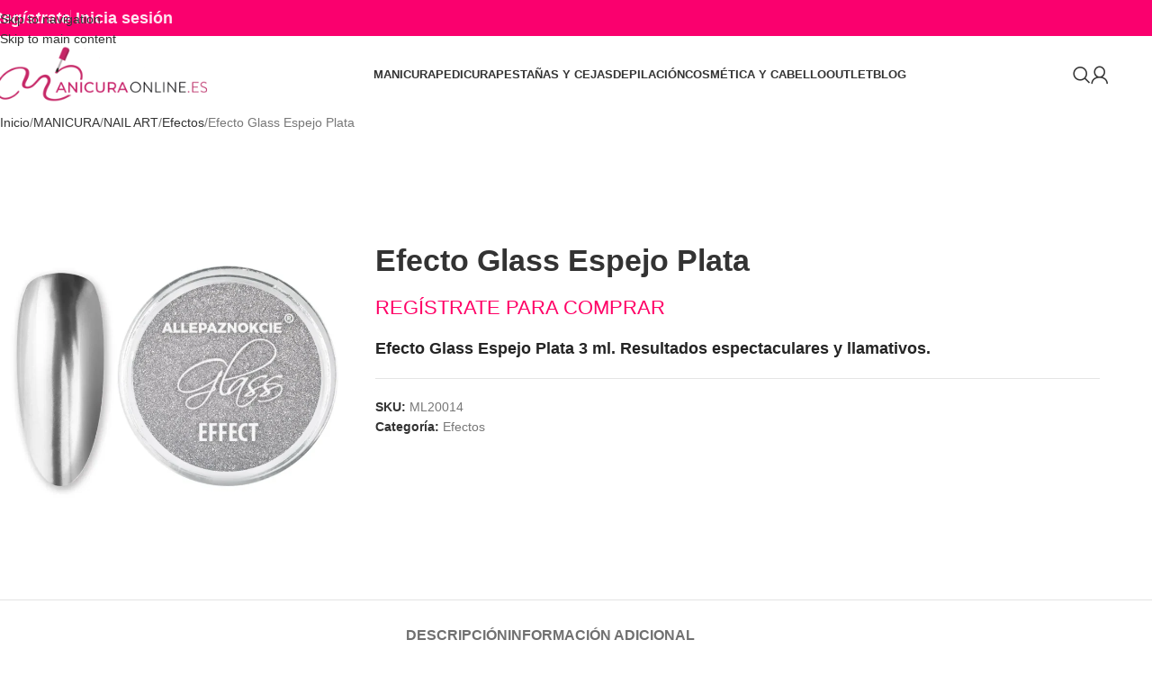

--- FILE ---
content_type: text/html; charset=UTF-8
request_url: https://manicuraonline.es/producto/efecto-glass-espejo-plata/
body_size: 35508
content:
<!DOCTYPE html><html lang="es"><head><script data-no-optimize="1">var litespeed_docref=sessionStorage.getItem("litespeed_docref");litespeed_docref&&(Object.defineProperty(document,"referrer",{get:function(){return litespeed_docref}}),sessionStorage.removeItem("litespeed_docref"));</script> <meta charset="UTF-8"><link rel="profile" href="https://gmpg.org/xfn/11"><link rel="pingback" href="https://manicuraonline.es/xmlrpc.php"><meta name='robots' content='index, follow, max-image-preview:large, max-snippet:-1, max-video-preview:-1' /><title>Comprar Efecto Glass Espejo Plata</title><meta name="description" content="Efecto Glass Espejo Plata 3 ml. Resultados espectaculares y llamativos. ¡Garantice el efecto WOW a sus clientes!" /><link rel="canonical" href="https://manicuraonline.es/producto/efecto-glass-espejo-plata/" /> <script type="application/ld+json" class="yoast-schema-graph">{"@context":"https://schema.org","@graph":[{"@type":["WebPage","ItemPage"],"@id":"https://manicuraonline.es/producto/efecto-glass-espejo-plata/","url":"https://manicuraonline.es/producto/efecto-glass-espejo-plata/","name":"Comprar Efecto Glass Espejo Plata","isPartOf":{"@id":"https://manicuraonline.es/#website"},"primaryImageOfPage":{"@id":"https://manicuraonline.es/producto/efecto-glass-espejo-plata/#primaryimage"},"image":{"@id":"https://manicuraonline.es/producto/efecto-glass-espejo-plata/#primaryimage"},"thumbnailUrl":"https://manicuraonline.es/wp-content/uploads/2023/05/ML20014-1.webp","description":"Efecto Glass Espejo Plata 3 ml. Resultados espectaculares y llamativos. ¡Garantice el efecto WOW a sus clientes!","breadcrumb":{"@id":"https://manicuraonline.es/producto/efecto-glass-espejo-plata/#breadcrumb"},"inLanguage":"es","potentialAction":{"@type":"BuyAction","target":"https://manicuraonline.es/producto/efecto-glass-espejo-plata/"}},{"@type":"ImageObject","inLanguage":"es","@id":"https://manicuraonline.es/producto/efecto-glass-espejo-plata/#primaryimage","url":"https://manicuraonline.es/wp-content/uploads/2023/05/ML20014-1.webp","contentUrl":"https://manicuraonline.es/wp-content/uploads/2023/05/ML20014-1.webp","width":1000,"height":1000},{"@type":"BreadcrumbList","@id":"https://manicuraonline.es/producto/efecto-glass-espejo-plata/#breadcrumb","itemListElement":[{"@type":"ListItem","position":1,"name":"Inicio","item":"https://manicuraonline.es/"},{"@type":"ListItem","position":2,"name":"Tienda","item":"https://manicuraonline.es/tienda/"},{"@type":"ListItem","position":3,"name":"Efecto Glass Espejo Plata"}]},{"@type":"WebSite","@id":"https://manicuraonline.es/#website","url":"https://manicuraonline.es/","name":"Manicura Online","description":"Tienda online","publisher":{"@id":"https://manicuraonline.es/#organization"},"alternateName":"manicuraonline.es","potentialAction":[{"@type":"SearchAction","target":{"@type":"EntryPoint","urlTemplate":"https://manicuraonline.es/?s={search_term_string}"},"query-input":{"@type":"PropertyValueSpecification","valueRequired":true,"valueName":"search_term_string"}}],"inLanguage":"es"},{"@type":"Organization","@id":"https://manicuraonline.es/#organization","name":"Manicura Online","alternateName":"Manicura Online","url":"https://manicuraonline.es/","logo":{"@type":"ImageObject","inLanguage":"es","@id":"https://manicuraonline.es/#/schema/logo/image/","url":"https://manicuraonline.es/wp-content/uploads/2023/10/AF_LOGO-MANICURAONLINE.ES_.png","contentUrl":"https://manicuraonline.es/wp-content/uploads/2023/10/AF_LOGO-MANICURAONLINE.ES_.png","width":300,"height":121,"caption":"Manicura Online"},"image":{"@id":"https://manicuraonline.es/#/schema/logo/image/"},"sameAs":["https://www.facebook.com/manicuraonline","https://www.instagram.com/manicuraonline_/","https://www.tiktok.com/@manicuraonline.es"]}]}</script> <meta property="product:price:amount" content="0.00" /><meta property="product:price:currency" content="EUR" /><meta property="og:availability" content="instock" /><meta property="product:availability" content="instock" /><meta property="product:retailer_item_id" content="ML20014" /><meta property="product:condition" content="new" /><link rel='dns-prefetch' href='//fonts.googleapis.com' /><link rel="alternate" type="application/rss+xml" title="Manicura Online &raquo; Feed" href="https://manicuraonline.es/feed/" /><style id='wp-img-auto-sizes-contain-inline-css' type='text/css'>img:is([sizes=auto i],[sizes^="auto," i]){contain-intrinsic-size:3000px 1500px}
/*# sourceURL=wp-img-auto-sizes-contain-inline-css */</style><link data-optimized="2" rel="stylesheet" href="https://manicuraonline.es/wp-content/litespeed/css/c7cf73c6f4cc82f7a44a345dd307d885.css?ver=7a53b" /><style id='berocket_products_label_style-inline-css' type='text/css'>.berocket_better_labels:before,
        .berocket_better_labels:after {
            clear: both;
            content: " ";
            display: block;
        }
        .berocket_better_labels.berocket_better_labels_image {
            position: absolute!important;
            top: 0px!important;
            bottom: 0px!important;
            left: 0px!important;
            right: 0px!important;
            pointer-events: none;
        }
        .berocket_better_labels.berocket_better_labels_image * {
            pointer-events: none;
        }
        .berocket_better_labels.berocket_better_labels_image img,
        .berocket_better_labels.berocket_better_labels_image .fa,
        .berocket_better_labels.berocket_better_labels_image .berocket_color_label,
        .berocket_better_labels.berocket_better_labels_image .berocket_image_background,
        .berocket_better_labels .berocket_better_labels_line .br_alabel,
        .berocket_better_labels .berocket_better_labels_line .br_alabel span {
            pointer-events: all;
        }
        .berocket_better_labels .berocket_color_label,
        .br_alabel .berocket_color_label {
            width: 100%;
            height: 100%;
            display: block;
        }
        .berocket_better_labels .berocket_better_labels_position_left {
            text-align:left;
            float: left;
            clear: left;
        }
        .berocket_better_labels .berocket_better_labels_position_center {
            text-align:center;
        }
        .berocket_better_labels .berocket_better_labels_position_right {
            text-align:right;
            float: right;
            clear: right;
        }
        .berocket_better_labels.berocket_better_labels_label {
            clear: both
        }
        .berocket_better_labels .berocket_better_labels_line {
            line-height: 1px;
        }
        .berocket_better_labels.berocket_better_labels_label .berocket_better_labels_line {
            clear: none;
        }
        .berocket_better_labels .berocket_better_labels_position_left .berocket_better_labels_line {
            clear: left;
        }
        .berocket_better_labels .berocket_better_labels_position_right .berocket_better_labels_line {
            clear: right;
        }
        .berocket_better_labels .berocket_better_labels_line .br_alabel {
            display: inline-block;
            position: relative;
            top: 0!important;
            left: 0!important;
            right: 0!important;
            line-height: 1px;
        }.berocket_better_labels .berocket_better_labels_position {
                display: flex;
                flex-direction: column;
            }
            .berocket_better_labels .berocket_better_labels_position.berocket_better_labels_position_left {
                align-items: start;
            }
            .berocket_better_labels .berocket_better_labels_position.berocket_better_labels_position_right {
                align-items: end;
            }
            .rtl .berocket_better_labels .berocket_better_labels_position.berocket_better_labels_position_left {
                align-items: end;
            }
            .rtl .berocket_better_labels .berocket_better_labels_position.berocket_better_labels_position_right {
                align-items: start;
            }
            .berocket_better_labels .berocket_better_labels_position.berocket_better_labels_position_center {
                align-items: center;
            }
            .berocket_better_labels .berocket_better_labels_position .berocket_better_labels_inline {
                display: flex;
                align-items: start;
            }
/*# sourceURL=berocket_products_label_style-inline-css */</style><style id='woocommerce-inline-inline-css' type='text/css'>.woocommerce form .form-row .required { visibility: visible; }
/*# sourceURL=woocommerce-inline-inline-css */</style><style id='wp-block-button-inline-css' type='text/css'>.wp-block-button__link{align-content:center;box-sizing:border-box;cursor:pointer;display:inline-block;height:100%;text-align:center;word-break:break-word}.wp-block-button__link.aligncenter{text-align:center}.wp-block-button__link.alignright{text-align:right}:where(.wp-block-button__link){border-radius:9999px;box-shadow:none;padding:calc(.667em + 2px) calc(1.333em + 2px);text-decoration:none}.wp-block-button[style*=text-decoration] .wp-block-button__link{text-decoration:inherit}.wp-block-buttons>.wp-block-button.has-custom-width{max-width:none}.wp-block-buttons>.wp-block-button.has-custom-width .wp-block-button__link{width:100%}.wp-block-buttons>.wp-block-button.has-custom-font-size .wp-block-button__link{font-size:inherit}.wp-block-buttons>.wp-block-button.wp-block-button__width-25{width:calc(25% - var(--wp--style--block-gap, .5em)*.75)}.wp-block-buttons>.wp-block-button.wp-block-button__width-50{width:calc(50% - var(--wp--style--block-gap, .5em)*.5)}.wp-block-buttons>.wp-block-button.wp-block-button__width-75{width:calc(75% - var(--wp--style--block-gap, .5em)*.25)}.wp-block-buttons>.wp-block-button.wp-block-button__width-100{flex-basis:100%;width:100%}.wp-block-buttons.is-vertical>.wp-block-button.wp-block-button__width-25{width:25%}.wp-block-buttons.is-vertical>.wp-block-button.wp-block-button__width-50{width:50%}.wp-block-buttons.is-vertical>.wp-block-button.wp-block-button__width-75{width:75%}.wp-block-button.is-style-squared,.wp-block-button__link.wp-block-button.is-style-squared{border-radius:0}.wp-block-button.no-border-radius,.wp-block-button__link.no-border-radius{border-radius:0!important}:root :where(.wp-block-button .wp-block-button__link.is-style-outline),:root :where(.wp-block-button.is-style-outline>.wp-block-button__link){border:2px solid;padding:.667em 1.333em}:root :where(.wp-block-button .wp-block-button__link.is-style-outline:not(.has-text-color)),:root :where(.wp-block-button.is-style-outline>.wp-block-button__link:not(.has-text-color)){color:currentColor}:root :where(.wp-block-button .wp-block-button__link.is-style-outline:not(.has-background)),:root :where(.wp-block-button.is-style-outline>.wp-block-button__link:not(.has-background)){background-color:initial;background-image:none}
/*# sourceURL=https://manicuraonline.es/wp-includes/blocks/button/style.min.css */</style><style id='wp-block-search-inline-css' type='text/css'>.wp-block-search__button{margin-left:10px;word-break:normal}.wp-block-search__button.has-icon{line-height:0}.wp-block-search__button svg{height:1.25em;min-height:24px;min-width:24px;width:1.25em;fill:currentColor;vertical-align:text-bottom}:where(.wp-block-search__button){border:1px solid #ccc;padding:6px 10px}.wp-block-search__inside-wrapper{display:flex;flex:auto;flex-wrap:nowrap;max-width:100%}.wp-block-search__label{width:100%}.wp-block-search.wp-block-search__button-only .wp-block-search__button{box-sizing:border-box;display:flex;flex-shrink:0;justify-content:center;margin-left:0;max-width:100%}.wp-block-search.wp-block-search__button-only .wp-block-search__inside-wrapper{min-width:0!important;transition-property:width}.wp-block-search.wp-block-search__button-only .wp-block-search__input{flex-basis:100%;transition-duration:.3s}.wp-block-search.wp-block-search__button-only.wp-block-search__searchfield-hidden,.wp-block-search.wp-block-search__button-only.wp-block-search__searchfield-hidden .wp-block-search__inside-wrapper{overflow:hidden}.wp-block-search.wp-block-search__button-only.wp-block-search__searchfield-hidden .wp-block-search__input{border-left-width:0!important;border-right-width:0!important;flex-basis:0;flex-grow:0;margin:0;min-width:0!important;padding-left:0!important;padding-right:0!important;width:0!important}:where(.wp-block-search__input){appearance:none;border:1px solid #949494;flex-grow:1;font-family:inherit;font-size:inherit;font-style:inherit;font-weight:inherit;letter-spacing:inherit;line-height:inherit;margin-left:0;margin-right:0;min-width:3rem;padding:8px;text-decoration:unset!important;text-transform:inherit}:where(.wp-block-search__button-inside .wp-block-search__inside-wrapper){background-color:#fff;border:1px solid #949494;box-sizing:border-box;padding:4px}:where(.wp-block-search__button-inside .wp-block-search__inside-wrapper) .wp-block-search__input{border:none;border-radius:0;padding:0 4px}:where(.wp-block-search__button-inside .wp-block-search__inside-wrapper) .wp-block-search__input:focus{outline:none}:where(.wp-block-search__button-inside .wp-block-search__inside-wrapper) :where(.wp-block-search__button){padding:4px 8px}.wp-block-search.aligncenter .wp-block-search__inside-wrapper{margin:auto}.wp-block[data-align=right] .wp-block-search.wp-block-search__button-only .wp-block-search__inside-wrapper{float:right}
/*# sourceURL=https://manicuraonline.es/wp-includes/blocks/search/style.min.css */</style><style id='site-reviews-inline-css' type='text/css'>:root{--glsr-star-empty:url(https://manicuraonline.es/wp-content/plugins/site-reviews/assets/images/stars/default/star-empty.svg);--glsr-star-error:url(https://manicuraonline.es/wp-content/plugins/site-reviews/assets/images/stars/default/star-error.svg);--glsr-star-full:url(https://manicuraonline.es/wp-content/plugins/site-reviews/assets/images/stars/default/star-full.svg);--glsr-star-half:url(https://manicuraonline.es/wp-content/plugins/site-reviews/assets/images/stars/default/star-half.svg)}

/*# sourceURL=site-reviews-inline-css */</style><script type="litespeed/javascript" data-src="https://manicuraonline.es/wp-includes/js/jquery/jquery.min.js" id="jquery-core-js"></script> <script id="tiered-pricing-table-front-js-js-extra" type="litespeed/javascript">var tieredPricingGlobalData={"loadVariationTieredPricingNonce":"d45764a113","isPremium":"no","currencyOptions":{"currency_symbol":"&euro;","decimal_separator":",","thousand_separator":".","decimals":2,"price_format":"%2$s&nbsp;%1$s","trim_zeros":!1},"supportedVariableProductTypes":["variable","variable-subscription"],"supportedSimpleProductTypes":["simple","variation","subscription","subscription-variation"]}</script> <script id="wc-single-product-js-extra" type="litespeed/javascript">var wc_single_product_params={"i18n_required_rating_text":"Por favor elige una puntuaci\u00f3n","i18n_rating_options":["1 de 5 estrellas","2 de 5 estrellas","3 de 5 estrellas","4 de 5 estrellas","5 de 5 estrellas"],"i18n_product_gallery_trigger_text":"Ver galer\u00eda de im\u00e1genes a pantalla completa","review_rating_required":"yes","flexslider":{"rtl":!1,"animation":"slide","smoothHeight":!0,"directionNav":!1,"controlNav":"thumbnails","slideshow":!1,"animationSpeed":500,"animationLoop":!1,"allowOneSlide":!1},"zoom_enabled":"","zoom_options":[],"photoswipe_enabled":"","photoswipe_options":{"shareEl":!1,"closeOnScroll":!1,"history":!1,"hideAnimationDuration":0,"showAnimationDuration":0},"flexslider_enabled":""}</script> <script id="woocommerce-js-extra" type="litespeed/javascript">var woocommerce_params={"ajax_url":"/wp-admin/admin-ajax.php","wc_ajax_url":"/?wc-ajax=%%endpoint%%","i18n_password_show":"Mostrar contrase\u00f1a","i18n_password_hide":"Ocultar contrase\u00f1a"}</script> <script></script><link rel="https://api.w.org/" href="https://manicuraonline.es/wp-json/" /><link rel="alternate" title="JSON" type="application/json" href="https://manicuraonline.es/wp-json/wp/v2/product/9878" /><style>.product .images {position: relative;}</style> <script type="litespeed/javascript">(function($){$('.tpt__tiered-pricing').on('tiered_price_update',function(event,data){$.each($('.wcpa_form_outer'),function(i,el){var $el=$(el);var product=$el.data('product');if(product){product.wc_product_price=data.price;$(el).data('product',product)}})})})(jQuery)</script> <meta name="viewport" content="width=device-width, initial-scale=1.0, maximum-scale=1.0, user-scalable=no">
<noscript><style>.woocommerce-product-gallery{ opacity: 1 !important; }</style></noscript><meta name="generator" content="Powered by WPBakery Page Builder - drag and drop page builder for WordPress."/> <script type="litespeed/javascript">function perfmatters_check_cart_fragments(){if(null!==document.getElementById("perfmatters-cart-fragments"))return!1;if(document.cookie.match("(^|;) ?woocommerce_cart_hash=([^;]*)(;|$)")){var e=document.createElement("script");e.id="perfmatters-cart-fragments",e.src="https://manicuraonline.es/wp-content/plugins/woocommerce/assets/js/frontend/cart-fragments.min.js",e.async=!0,document.head.appendChild(e)}}perfmatters_check_cart_fragments(),document.addEventListener("click",function(){setTimeout(perfmatters_check_cart_fragments,1e3)})</script><link rel="icon" href="https://manicuraonline.es/wp-content/uploads/2022/07/cropped-AF_LOGO-MANICURA-v2-1-32x32.jpg" sizes="32x32" /><link rel="icon" href="https://manicuraonline.es/wp-content/uploads/2022/07/cropped-AF_LOGO-MANICURA-v2-1-192x192.jpg" sizes="192x192" /><link rel="apple-touch-icon" href="https://manicuraonline.es/wp-content/uploads/2022/07/cropped-AF_LOGO-MANICURA-v2-1-180x180.jpg" /><meta name="msapplication-TileImage" content="https://manicuraonline.es/wp-content/uploads/2022/07/cropped-AF_LOGO-MANICURA-v2-1-270x270.jpg" /><style type="text/css" id="wp-custom-css">.create-account-question {display: none; !important}

/*opacidad galeria de fotos producto pantalla completa*/
.pswp__bg{opacity:0.5 !important;}

/*ocultar registro automático*/
.col-register-text {
    display: none !important;
}
#glsr_85a0c258{
font-size: 1.2em;
	text-align: center !important; 
	}

ul#shipping_method li:has(input[id*="free_shipping"]) ~ li:has(input[id*="flat_rate"]) {
    display: none;
}</style><style></style><noscript><style>.wpb_animate_when_almost_visible { opacity: 1; }</style></noscript><style id="wd-style-header_318867-css" data-type="wd-style-header_318867">:root{
	--wd-top-bar-h: 40px;
	--wd-top-bar-sm-h: 38px;
	--wd-top-bar-sticky-h: .00001px;
	--wd-top-bar-brd-w: .00001px;

	--wd-header-general-h: 85px;
	--wd-header-general-sm-h: 60px;
	--wd-header-general-sticky-h: 60px;
	--wd-header-general-brd-w: .00001px;

	--wd-header-bottom-h: .00001px;
	--wd-header-bottom-sm-h: .00001px;
	--wd-header-bottom-sticky-h: .00001px;
	--wd-header-bottom-brd-w: .00001px;

	--wd-header-clone-h: .00001px;

	--wd-header-brd-w: calc(var(--wd-top-bar-brd-w) + var(--wd-header-general-brd-w) + var(--wd-header-bottom-brd-w));
	--wd-header-h: calc(var(--wd-top-bar-h) + var(--wd-header-general-h) + var(--wd-header-bottom-h) + var(--wd-header-brd-w));
	--wd-header-sticky-h: calc(var(--wd-top-bar-sticky-h) + var(--wd-header-general-sticky-h) + var(--wd-header-bottom-sticky-h) + var(--wd-header-clone-h) + var(--wd-header-brd-w));
	--wd-header-sm-h: calc(var(--wd-top-bar-sm-h) + var(--wd-header-general-sm-h) + var(--wd-header-bottom-sm-h) + var(--wd-header-brd-w));
}

.whb-top-bar .wd-dropdown {
	margin-top: -1px;
}

.whb-top-bar .wd-dropdown:after {
	height: 10px;
}


.whb-sticked .whb-general-header .wd-dropdown:not(.sub-sub-menu) {
	margin-top: 9px;
}

.whb-sticked .whb-general-header .wd-dropdown:not(.sub-sub-menu):after {
	height: 20px;
}






		
.whb-top-bar {
	background-color: rgba(250, 0, 110, 1);
}

.whb-general-header {
	border-bottom-width: 0px;border-bottom-style: solid;
}

.whb-header-bottom {
	border-bottom-width: 0px;border-bottom-style: solid;
}</style><style id="wd-style-theme_settings_default-css" data-type="wd-style-theme_settings_default">@font-face {
	font-weight: normal;
	font-style: normal;
	font-family: "woodmart-font";
	src: url("//manicuraonline.es/wp-content/themes/woodmart/fonts/woodmart-font-1-400.woff2?v=8.3.9") format("woff2");
}

:root {
	--wd-header-banner-h: 50px;
	--wd-text-font: "Lato", Arial, Helvetica, sans-serif;
	--wd-text-font-weight: 400;
	--wd-text-color: #777777;
	--wd-text-font-size: 14px;
	--wd-title-font: "Lato", Arial, Helvetica, sans-serif;
	--wd-title-font-weight: 700;
	--wd-title-color: #242424;
	--wd-entities-title-font: "Lato", Arial, Helvetica, sans-serif;
	--wd-entities-title-font-weight: 700;
	--wd-entities-title-color: #333333;
	--wd-entities-title-color-hover: rgb(51 51 51 / 65%);
	--wd-alternative-font: "Satisfy", Arial, Helvetica, sans-serif;
	--wd-widget-title-font: "Lato", Arial, Helvetica, sans-serif;
	--wd-widget-title-font-weight: 700;
	--wd-widget-title-transform: uppercase;
	--wd-widget-title-color: #333;
	--wd-widget-title-font-size: 16px;
	--wd-header-el-font: "Lato", Arial, Helvetica, sans-serif;
	--wd-header-el-font-weight: 700;
	--wd-header-el-transform: uppercase;
	--wd-header-el-font-size: 13px;
	--wd-otl-style: dotted;
	--wd-otl-width: 2px;
	--wd-primary-color: rgb(255,0,102);
	--wd-alternative-color: #fbbc34;
	--btn-default-bgcolor: #f7f7f7;
	--btn-default-bgcolor-hover: #efefef;
	--btn-accented-bgcolor: rgb(250,0,110);
	--btn-accented-bgcolor-hover: rgb(226,0,105);
	--wd-form-brd-width: 1px;
	--notices-success-bg: #459647;
	--notices-success-color: #fff;
	--notices-warning-bg: #E0B252;
	--notices-warning-color: #fff;
	--wd-link-color: #333333;
	--wd-link-color-hover: #242424;
}
.wd-age-verify-wrap {
	--wd-popup-width: 500px;
}
.wd-popup.wd-promo-popup {
	background-color: rgba(17,17,17,0.33);
	background-image: none;
	background-repeat: no-repeat;
	background-size: cover;
	background-position: center center;
}
.wd-promo-popup-wrap {
	--wd-popup-width: 800px;
}
.header-banner {
	background-color: rgb(0,0,0);
	background-image: none;
}
.wd-page-title .wd-page-title-bg img {
	object-fit: cover;
	object-position: center center;
}
.wd-footer {
	background-color: rgb(0,0,0);
	background-image: none;
}
.wd-load-additional-fonts {
	font-family: "Lato", Arial, Helvetica, sans-serif;
	font-weight: 300;
}
.mfp-wrap.wd-popup-quick-view-wrap {
	--wd-popup-width: 920px;
}

@media (max-width: 1024px) {
	:root {
		--wd-header-banner-h: 50px;
	}

}
:root{
--wd-container-w: 1222px;
--wd-form-brd-radius: 0px;
--btn-default-color: #333;
--btn-default-color-hover: #333;
--btn-accented-color: #fff;
--btn-accented-color-hover: #fff;
--btn-default-brd-radius: 0px;
--btn-default-box-shadow: none;
--btn-default-box-shadow-hover: none;
--btn-default-box-shadow-active: none;
--btn-default-bottom: 0px;
--btn-accented-bottom-active: -1px;
--btn-accented-brd-radius: 0px;
--btn-accented-box-shadow: inset 0 -2px 0 rgba(0, 0, 0, .15);
--btn-accented-box-shadow-hover: inset 0 -2px 0 rgba(0, 0, 0, .15);
--wd-brd-radius: 0px;
}

@media (min-width: 1222px) {
[data-vc-full-width]:not([data-vc-stretch-content]),
:is(.vc_section, .vc_row).wd-section-stretch {
padding-left: calc((100vw - 1222px - var(--wd-sticky-nav-w) - var(--wd-scroll-w)) / 2);
padding-right: calc((100vw - 1222px - var(--wd-sticky-nav-w) - var(--wd-scroll-w)) / 2);
}
}


.wd-page-title {
background-color: rgb(250,0,110);
}

.single-product-content {
    margin-top: 80px !important;
}
.invoice{display:none ; !important}

#payment .wc_payment_methods .payment_method_cod {display: none !important;}

.woocommerce-notices-wrapper {
	display:none;
}
.remove::before{
		content: "\f182"!important; /* Código del icono de basura en Dashicons */
    font-family: "dashicons"!important;
		font-size: 15px!important;
		color: black!important;
}

.woocommerce-shipping-totals #shipping_method:before {
	content: "Elegir opcion de Envio";
	font-size: 18px;
	font-weight: bold;
	color: black;
}</style><style id='global-styles-inline-css' type='text/css'>:root{--wp--preset--aspect-ratio--square: 1;--wp--preset--aspect-ratio--4-3: 4/3;--wp--preset--aspect-ratio--3-4: 3/4;--wp--preset--aspect-ratio--3-2: 3/2;--wp--preset--aspect-ratio--2-3: 2/3;--wp--preset--aspect-ratio--16-9: 16/9;--wp--preset--aspect-ratio--9-16: 9/16;--wp--preset--color--black: #000000;--wp--preset--color--cyan-bluish-gray: #abb8c3;--wp--preset--color--white: #ffffff;--wp--preset--color--pale-pink: #f78da7;--wp--preset--color--vivid-red: #cf2e2e;--wp--preset--color--luminous-vivid-orange: #ff6900;--wp--preset--color--luminous-vivid-amber: #fcb900;--wp--preset--color--light-green-cyan: #7bdcb5;--wp--preset--color--vivid-green-cyan: #00d084;--wp--preset--color--pale-cyan-blue: #8ed1fc;--wp--preset--color--vivid-cyan-blue: #0693e3;--wp--preset--color--vivid-purple: #9b51e0;--wp--preset--gradient--vivid-cyan-blue-to-vivid-purple: linear-gradient(135deg,rgb(6,147,227) 0%,rgb(155,81,224) 100%);--wp--preset--gradient--light-green-cyan-to-vivid-green-cyan: linear-gradient(135deg,rgb(122,220,180) 0%,rgb(0,208,130) 100%);--wp--preset--gradient--luminous-vivid-amber-to-luminous-vivid-orange: linear-gradient(135deg,rgb(252,185,0) 0%,rgb(255,105,0) 100%);--wp--preset--gradient--luminous-vivid-orange-to-vivid-red: linear-gradient(135deg,rgb(255,105,0) 0%,rgb(207,46,46) 100%);--wp--preset--gradient--very-light-gray-to-cyan-bluish-gray: linear-gradient(135deg,rgb(238,238,238) 0%,rgb(169,184,195) 100%);--wp--preset--gradient--cool-to-warm-spectrum: linear-gradient(135deg,rgb(74,234,220) 0%,rgb(151,120,209) 20%,rgb(207,42,186) 40%,rgb(238,44,130) 60%,rgb(251,105,98) 80%,rgb(254,248,76) 100%);--wp--preset--gradient--blush-light-purple: linear-gradient(135deg,rgb(255,206,236) 0%,rgb(152,150,240) 100%);--wp--preset--gradient--blush-bordeaux: linear-gradient(135deg,rgb(254,205,165) 0%,rgb(254,45,45) 50%,rgb(107,0,62) 100%);--wp--preset--gradient--luminous-dusk: linear-gradient(135deg,rgb(255,203,112) 0%,rgb(199,81,192) 50%,rgb(65,88,208) 100%);--wp--preset--gradient--pale-ocean: linear-gradient(135deg,rgb(255,245,203) 0%,rgb(182,227,212) 50%,rgb(51,167,181) 100%);--wp--preset--gradient--electric-grass: linear-gradient(135deg,rgb(202,248,128) 0%,rgb(113,206,126) 100%);--wp--preset--gradient--midnight: linear-gradient(135deg,rgb(2,3,129) 0%,rgb(40,116,252) 100%);--wp--preset--font-size--small: 13px;--wp--preset--font-size--medium: 20px;--wp--preset--font-size--large: 36px;--wp--preset--font-size--x-large: 42px;--wp--preset--spacing--20: 0.44rem;--wp--preset--spacing--30: 0.67rem;--wp--preset--spacing--40: 1rem;--wp--preset--spacing--50: 1.5rem;--wp--preset--spacing--60: 2.25rem;--wp--preset--spacing--70: 3.38rem;--wp--preset--spacing--80: 5.06rem;--wp--preset--shadow--natural: 6px 6px 9px rgba(0, 0, 0, 0.2);--wp--preset--shadow--deep: 12px 12px 50px rgba(0, 0, 0, 0.4);--wp--preset--shadow--sharp: 6px 6px 0px rgba(0, 0, 0, 0.2);--wp--preset--shadow--outlined: 6px 6px 0px -3px rgb(255, 255, 255), 6px 6px rgb(0, 0, 0);--wp--preset--shadow--crisp: 6px 6px 0px rgb(0, 0, 0);}:where(body) { margin: 0; }.wp-site-blocks > .alignleft { float: left; margin-right: 2em; }.wp-site-blocks > .alignright { float: right; margin-left: 2em; }.wp-site-blocks > .aligncenter { justify-content: center; margin-left: auto; margin-right: auto; }:where(.is-layout-flex){gap: 0.5em;}:where(.is-layout-grid){gap: 0.5em;}.is-layout-flow > .alignleft{float: left;margin-inline-start: 0;margin-inline-end: 2em;}.is-layout-flow > .alignright{float: right;margin-inline-start: 2em;margin-inline-end: 0;}.is-layout-flow > .aligncenter{margin-left: auto !important;margin-right: auto !important;}.is-layout-constrained > .alignleft{float: left;margin-inline-start: 0;margin-inline-end: 2em;}.is-layout-constrained > .alignright{float: right;margin-inline-start: 2em;margin-inline-end: 0;}.is-layout-constrained > .aligncenter{margin-left: auto !important;margin-right: auto !important;}.is-layout-constrained > :where(:not(.alignleft):not(.alignright):not(.alignfull)){margin-left: auto !important;margin-right: auto !important;}body .is-layout-flex{display: flex;}.is-layout-flex{flex-wrap: wrap;align-items: center;}.is-layout-flex > :is(*, div){margin: 0;}body .is-layout-grid{display: grid;}.is-layout-grid > :is(*, div){margin: 0;}body{padding-top: 0px;padding-right: 0px;padding-bottom: 0px;padding-left: 0px;}a:where(:not(.wp-element-button)){text-decoration: none;}:root :where(.wp-element-button, .wp-block-button__link){background-color: #32373c;border-width: 0;color: #fff;font-family: inherit;font-size: inherit;font-style: inherit;font-weight: inherit;letter-spacing: inherit;line-height: inherit;padding-top: calc(0.667em + 2px);padding-right: calc(1.333em + 2px);padding-bottom: calc(0.667em + 2px);padding-left: calc(1.333em + 2px);text-decoration: none;text-transform: inherit;}.has-black-color{color: var(--wp--preset--color--black) !important;}.has-cyan-bluish-gray-color{color: var(--wp--preset--color--cyan-bluish-gray) !important;}.has-white-color{color: var(--wp--preset--color--white) !important;}.has-pale-pink-color{color: var(--wp--preset--color--pale-pink) !important;}.has-vivid-red-color{color: var(--wp--preset--color--vivid-red) !important;}.has-luminous-vivid-orange-color{color: var(--wp--preset--color--luminous-vivid-orange) !important;}.has-luminous-vivid-amber-color{color: var(--wp--preset--color--luminous-vivid-amber) !important;}.has-light-green-cyan-color{color: var(--wp--preset--color--light-green-cyan) !important;}.has-vivid-green-cyan-color{color: var(--wp--preset--color--vivid-green-cyan) !important;}.has-pale-cyan-blue-color{color: var(--wp--preset--color--pale-cyan-blue) !important;}.has-vivid-cyan-blue-color{color: var(--wp--preset--color--vivid-cyan-blue) !important;}.has-vivid-purple-color{color: var(--wp--preset--color--vivid-purple) !important;}.has-black-background-color{background-color: var(--wp--preset--color--black) !important;}.has-cyan-bluish-gray-background-color{background-color: var(--wp--preset--color--cyan-bluish-gray) !important;}.has-white-background-color{background-color: var(--wp--preset--color--white) !important;}.has-pale-pink-background-color{background-color: var(--wp--preset--color--pale-pink) !important;}.has-vivid-red-background-color{background-color: var(--wp--preset--color--vivid-red) !important;}.has-luminous-vivid-orange-background-color{background-color: var(--wp--preset--color--luminous-vivid-orange) !important;}.has-luminous-vivid-amber-background-color{background-color: var(--wp--preset--color--luminous-vivid-amber) !important;}.has-light-green-cyan-background-color{background-color: var(--wp--preset--color--light-green-cyan) !important;}.has-vivid-green-cyan-background-color{background-color: var(--wp--preset--color--vivid-green-cyan) !important;}.has-pale-cyan-blue-background-color{background-color: var(--wp--preset--color--pale-cyan-blue) !important;}.has-vivid-cyan-blue-background-color{background-color: var(--wp--preset--color--vivid-cyan-blue) !important;}.has-vivid-purple-background-color{background-color: var(--wp--preset--color--vivid-purple) !important;}.has-black-border-color{border-color: var(--wp--preset--color--black) !important;}.has-cyan-bluish-gray-border-color{border-color: var(--wp--preset--color--cyan-bluish-gray) !important;}.has-white-border-color{border-color: var(--wp--preset--color--white) !important;}.has-pale-pink-border-color{border-color: var(--wp--preset--color--pale-pink) !important;}.has-vivid-red-border-color{border-color: var(--wp--preset--color--vivid-red) !important;}.has-luminous-vivid-orange-border-color{border-color: var(--wp--preset--color--luminous-vivid-orange) !important;}.has-luminous-vivid-amber-border-color{border-color: var(--wp--preset--color--luminous-vivid-amber) !important;}.has-light-green-cyan-border-color{border-color: var(--wp--preset--color--light-green-cyan) !important;}.has-vivid-green-cyan-border-color{border-color: var(--wp--preset--color--vivid-green-cyan) !important;}.has-pale-cyan-blue-border-color{border-color: var(--wp--preset--color--pale-cyan-blue) !important;}.has-vivid-cyan-blue-border-color{border-color: var(--wp--preset--color--vivid-cyan-blue) !important;}.has-vivid-purple-border-color{border-color: var(--wp--preset--color--vivid-purple) !important;}.has-vivid-cyan-blue-to-vivid-purple-gradient-background{background: var(--wp--preset--gradient--vivid-cyan-blue-to-vivid-purple) !important;}.has-light-green-cyan-to-vivid-green-cyan-gradient-background{background: var(--wp--preset--gradient--light-green-cyan-to-vivid-green-cyan) !important;}.has-luminous-vivid-amber-to-luminous-vivid-orange-gradient-background{background: var(--wp--preset--gradient--luminous-vivid-amber-to-luminous-vivid-orange) !important;}.has-luminous-vivid-orange-to-vivid-red-gradient-background{background: var(--wp--preset--gradient--luminous-vivid-orange-to-vivid-red) !important;}.has-very-light-gray-to-cyan-bluish-gray-gradient-background{background: var(--wp--preset--gradient--very-light-gray-to-cyan-bluish-gray) !important;}.has-cool-to-warm-spectrum-gradient-background{background: var(--wp--preset--gradient--cool-to-warm-spectrum) !important;}.has-blush-light-purple-gradient-background{background: var(--wp--preset--gradient--blush-light-purple) !important;}.has-blush-bordeaux-gradient-background{background: var(--wp--preset--gradient--blush-bordeaux) !important;}.has-luminous-dusk-gradient-background{background: var(--wp--preset--gradient--luminous-dusk) !important;}.has-pale-ocean-gradient-background{background: var(--wp--preset--gradient--pale-ocean) !important;}.has-electric-grass-gradient-background{background: var(--wp--preset--gradient--electric-grass) !important;}.has-midnight-gradient-background{background: var(--wp--preset--gradient--midnight) !important;}.has-small-font-size{font-size: var(--wp--preset--font-size--small) !important;}.has-medium-font-size{font-size: var(--wp--preset--font-size--medium) !important;}.has-large-font-size{font-size: var(--wp--preset--font-size--large) !important;}.has-x-large-font-size{font-size: var(--wp--preset--font-size--x-large) !important;}
/*# sourceURL=global-styles-inline-css */</style></head><body class="wp-singular product-template-default single single-product postid-9878 wp-theme-woodmart wp-child-theme-woodmart-child theme-woodmart woocommerce woocommerce-page woocommerce-no-js wrapper-full-width  categories-accordion-on header-banner-enabled woodmart-ajax-shop-on login-see-prices wpb-js-composer js-comp-ver-8.4.1 vc_responsive"> <script type="text/javascript" id="wd-flicker-fix">// Flicker fix.</script> <div class="wd-skip-links">
<a href="#menu-menu-para-pc" class="wd-skip-navigation btn">
Skip to navigation					</a>
<a href="#main-content" class="wd-skip-content btn">
Skip to main content			</a></div><div class="wd-page-wrapper website-wrapper"><header class="whb-header whb-header_318867 whb-full-width whb-sticky-shadow whb-scroll-stick whb-sticky-real"><div class="whb-main-header"><div class="whb-row whb-top-bar whb-not-sticky-row whb-with-bg whb-without-border whb-color-light whb-col-1"><div class="container"><div class="whb-flex-row whb-top-bar-inner"><div class="whb-column whb-col-left whb-column5 whb-visible-lg"><div class="wd-header-text reset-last-child whb-3b5dp8a2fl1nx2n7j8u4"><h4 style="text-align: center;"><a href="https://manicuraonline.es/profesionales/"><em><strong>Regístrate</strong></em></a></h4></div><div class="wd-header-divider wd-full-height whb-22dcl14vdj5r6vqjnisx"></div><div class="wd-header-text reset-last-child whb-khrfipfxvc3c9gnxfcpa"><h4 style="text-align: center;"> <strong><a href="https://manicuraonline.es/mi-cuenta/">Inicia sesión</a></strong></h4></div></div><div class="whb-column whb-col-mobile whb-column_mobile1 whb-hidden-lg"><div class="wd-header-text reset-last-child whb-ylb0dva46ilax5nlwe77"><h4 style="text-align: center;"><a href="https://manicuraonline.es/profesionales/"><em><strong>Regístrate</strong></em></a></h4></div><div class="wd-header-divider whb-divider-default whb-dtmldqa53lx5ettxyy90"></div><div class="wd-header-text reset-last-child whb-9ogq687agdkuwchngcnq"><h4 style="text-align: center;"><strong><a href="https://manicuraonline.es/mi-cuenta/">Inicia sesión</a></strong></h4></div></div></div></div></div><div class="whb-row whb-general-header whb-sticky-row whb-without-bg whb-without-border whb-color-dark whb-flex-equal-sides"><div class="container"><div class="whb-flex-row whb-general-header-inner"><div class="whb-column whb-col-left whb-column8 whb-visible-lg"><div class="site-logo whb-gs8bcnxektjsro21n657">
<a href="https://manicuraonline.es/" class="wd-logo wd-main-logo" rel="home" aria-label="Site logo">
<img data-lazyloaded="1" src="[data-uri]" width="300" height="75" data-src="https://manicuraonline.es/wp-content/uploads/2023/10/AF_LOGO-MANICURAONLINE.ES-300px.png" class="attachment-full size-full" alt="Manicura Online Tu tienda de productos de estética" style="max-width:250px;" decoding="async" data-srcset="https://manicuraonline.es/wp-content/uploads/2023/10/AF_LOGO-MANICURAONLINE.ES-300px.png 300w, https://manicuraonline.es/wp-content/uploads/2023/10/AF_LOGO-MANICURAONLINE.ES-300px-150x38.png 150w" data-sizes="(max-width: 300px) 100vw, 300px" />	</a></div></div><div class="whb-column whb-col-center whb-column9 whb-visible-lg"><nav class="wd-header-nav wd-header-secondary-nav whb-05oyevuqjklv0bctbvgf text-left" role="navigation" aria-label="MENU PARA PC"><ul id="menu-menu-para-pc" class="menu wd-nav wd-nav-header wd-nav-secondary wd-style-default wd-gap-s"><li id="menu-item-14079" class="menu-item menu-item-type-taxonomy menu-item-object-product_cat current-product-ancestor menu-item-has-children menu-item-14079 item-level-0 menu-simple-dropdown wd-event-hover" ><a href="https://manicuraonline.es/categoria/manicura/" class="woodmart-nav-link"><span class="nav-link-text">MANICURA</span></a><div class="color-scheme-dark wd-design-default wd-dropdown-menu wd-dropdown"><div class="container wd-entry-content"><ul class="wd-sub-menu color-scheme-dark"><li id="menu-item-14203" class="menu-item menu-item-type-taxonomy menu-item-object-product_cat menu-item-has-children menu-item-14203 item-level-1 wd-event-hover" ><a href="https://manicuraonline.es/categoria/manicura/esmaltes-semipermanentes/" class="woodmart-nav-link">ESMALTES SEMIPERMANENTES</a><ul class="sub-sub-menu wd-dropdown"><li id="menu-item-15452" class="menu-item menu-item-type-taxonomy menu-item-object-product_cat menu-item-15452 item-level-2 wd-event-hover" ><a href="https://manicuraonline.es/categoria/manicura/esmaltes-semipermanentes/esmaltes-semipermanentes-allelac/" class="woodmart-nav-link">AlleLac</a></li><li id="menu-item-14204" class="menu-item menu-item-type-taxonomy menu-item-object-product_cat menu-item-14204 item-level-2 wd-event-hover" ><a href="https://manicuraonline.es/categoria/manicura/esmaltes-semipermanentes/esmaltes-semi-permanentes-molly-lac/" class="woodmart-nav-link">Molly Lac</a></li><li id="menu-item-15501" class="menu-item menu-item-type-taxonomy menu-item-object-product_cat menu-item-15501 item-level-2 wd-event-hover" ><a href="https://manicuraonline.es/categoria/manicura/esmaltes-semipermanentes/esmaltes-semipermanentes-inocos/" class="woodmart-nav-link">Inocos</a></li><li id="menu-item-20577" class="menu-item menu-item-type-taxonomy menu-item-object-product_cat menu-item-20577 item-level-2 wd-event-hover" ><a href="https://manicuraonline.es/categoria/manicura/esmaltes-semipermanentes/esmaltes-semipermanentes-semilac/" class="woodmart-nav-link">Semilac</a></li><li id="menu-item-25553" class="menu-item menu-item-type-taxonomy menu-item-object-product_cat menu-item-25553 item-level-2 wd-event-hover" ><a href="https://manicuraonline.es/categoria/manicura/esmaltes-semipermanentes/kaitei/" class="woodmart-nav-link">Kaitei</a></li></ul></li><li id="menu-item-14270" class="menu-item menu-item-type-taxonomy menu-item-object-product_cat menu-item-has-children menu-item-14270 item-level-1 wd-event-hover" ><a href="https://manicuraonline.es/categoria/manicura/bases-y-tops/" class="woodmart-nav-link">BASES Y TOPS</a><ul class="sub-sub-menu wd-dropdown"><li id="menu-item-15450" class="menu-item menu-item-type-taxonomy menu-item-object-product_cat menu-item-15450 item-level-2 wd-event-hover" ><a href="https://manicuraonline.es/categoria/manicura/bases-y-tops/bases-y-tops-allelac/" class="woodmart-nav-link">Bases y Tops AlleLac</a></li><li id="menu-item-20578" class="menu-item menu-item-type-taxonomy menu-item-object-product_cat menu-item-20578 item-level-2 wd-event-hover" ><a href="https://manicuraonline.es/categoria/manicura/bases-y-tops/bases-y-tops-inocos/" class="woodmart-nav-link">Bases y Tops INOCOS</a></li><li id="menu-item-14271" class="menu-item menu-item-type-taxonomy menu-item-object-product_cat menu-item-14271 item-level-2 wd-event-hover" ><a href="https://manicuraonline.es/categoria/manicura/bases-y-tops/bases-y-tops-molly-lac/" class="woodmart-nav-link">Bases y Tops Molly Lac</a></li><li id="menu-item-20684" class="menu-item menu-item-type-taxonomy menu-item-object-product_cat menu-item-20684 item-level-2 wd-event-hover" ><a href="https://manicuraonline.es/categoria/manicura/bases-y-tops/bases-y-tops-semilac/" class="woodmart-nav-link">Bases y Tops Semilac</a></li><li id="menu-item-25554" class="menu-item menu-item-type-taxonomy menu-item-object-product_cat menu-item-25554 item-level-2 wd-event-hover" ><a href="https://manicuraonline.es/categoria/manicura/bases-y-tops/top-kaitei/" class="woodmart-nav-link">Top KAITEI</a></li></ul></li><li id="menu-item-25555" class="menu-item menu-item-type-taxonomy menu-item-object-product_cat menu-item-has-children menu-item-25555 item-level-1 wd-event-hover" ><a href="https://manicuraonline.es/categoria/manicura/liquidos/" class="woodmart-nav-link">LÍQUIDOS</a><ul class="sub-sub-menu wd-dropdown"><li id="menu-item-25556" class="menu-item menu-item-type-taxonomy menu-item-object-product_cat menu-item-25556 item-level-2 wd-event-hover" ><a href="https://manicuraonline.es/categoria/manicura/liquidos/cleaner/" class="woodmart-nav-link">Cleaner</a></li><li id="menu-item-25557" class="menu-item menu-item-type-taxonomy menu-item-object-product_cat menu-item-25557 item-level-2 wd-event-hover" ><a href="https://manicuraonline.es/categoria/manicura/liquidos/monomero/" class="woodmart-nav-link">Monómero</a></li><li id="menu-item-25558" class="menu-item menu-item-type-taxonomy menu-item-object-product_cat menu-item-25558 item-level-2 wd-event-hover" ><a href="https://manicuraonline.es/categoria/manicura/liquidos/removers/" class="woodmart-nav-link">Removers</a></li></ul></li><li id="menu-item-14548" class="menu-item menu-item-type-taxonomy menu-item-object-product_cat menu-item-has-children menu-item-14548 item-level-1 wd-event-hover" ><a href="https://manicuraonline.es/categoria/manicura/accesorios-y-herramientas/" class="woodmart-nav-link">ACCESORIOS Y HERRAMIENTAS</a><ul class="sub-sub-menu wd-dropdown"><li id="menu-item-20589" class="menu-item menu-item-type-taxonomy menu-item-object-product_cat menu-item-20589 item-level-2 wd-event-hover" ><a href="https://manicuraonline.es/categoria/manicura/accesorios-y-herramientas/aspiradores/" class="woodmart-nav-link">Aspiradores</a></li><li id="menu-item-14682" class="menu-item menu-item-type-taxonomy menu-item-object-product_cat menu-item-14682 item-level-2 wd-event-hover" ><a href="https://manicuraonline.es/categoria/manicura/accesorios-y-herramientas/cepillos/" class="woodmart-nav-link">Cepillos</a></li><li id="menu-item-25559" class="menu-item menu-item-type-taxonomy menu-item-object-product_cat menu-item-25559 item-level-2 wd-event-hover" ><a href="https://manicuraonline.es/categoria/manicura/accesorios-y-herramientas/cojines-y-reposamanos/" class="woodmart-nav-link">Cojines y reposamanos</a></li><li id="menu-item-20591" class="menu-item menu-item-type-taxonomy menu-item-object-product_cat menu-item-20591 item-level-2 wd-event-hover" ><a href="https://manicuraonline.es/categoria/manicura/accesorios-y-herramientas/expositores-y-muestrarios/" class="woodmart-nav-link">Expositores y muestrarios</a></li><li id="menu-item-14607" class="menu-item menu-item-type-taxonomy menu-item-object-product_cat menu-item-14607 item-level-2 wd-event-hover" ><a href="https://manicuraonline.es/categoria/manicura/accesorios-y-herramientas/fresas/" class="woodmart-nav-link">Fresas</a></li><li id="menu-item-14549" class="menu-item menu-item-type-taxonomy menu-item-object-product_cat menu-item-14549 item-level-2 wd-event-hover" ><a href="https://manicuraonline.es/categoria/manicura/accesorios-y-herramientas/herramientas/" class="woodmart-nav-link">Herramientas</a></li><li id="menu-item-25560" class="menu-item menu-item-type-taxonomy menu-item-object-product_cat menu-item-25560 item-level-2 wd-event-hover" ><a href="https://manicuraonline.es/categoria/manicura/accesorios-y-herramientas/instrumentos-accesorios/" class="woodmart-nav-link">Instrumentos</a></li><li id="menu-item-20592" class="menu-item menu-item-type-taxonomy menu-item-object-product_cat menu-item-20592 item-level-2 wd-event-hover" ><a href="https://manicuraonline.es/categoria/manicura/accesorios-y-herramientas/lamparas/" class="woodmart-nav-link">Lámparas</a></li><li id="menu-item-14569" class="menu-item menu-item-type-taxonomy menu-item-object-product_cat menu-item-14569 item-level-2 wd-event-hover" ><a href="https://manicuraonline.es/categoria/manicura/accesorios-y-herramientas/limas-y-tacos/" class="woodmart-nav-link">Limas y tacos</a></li><li id="menu-item-20593" class="menu-item menu-item-type-taxonomy menu-item-object-product_cat menu-item-20593 item-level-2 wd-event-hover" ><a href="https://manicuraonline.es/categoria/manicura/accesorios-y-herramientas/maletines/" class="woodmart-nav-link">Maletines</a></li><li id="menu-item-14608" class="menu-item menu-item-type-taxonomy menu-item-object-product_cat menu-item-14608 item-level-2 wd-event-hover" ><a href="https://manicuraonline.es/categoria/manicura/accesorios-y-herramientas/moldes/" class="woodmart-nav-link">Moldes</a></li><li id="menu-item-14546" class="menu-item menu-item-type-taxonomy menu-item-object-product_cat menu-item-14546 item-level-2 wd-event-hover" ><a href="https://manicuraonline.es/categoria/manicura/accesorios-y-herramientas/pinceles/" class="woodmart-nav-link">Pinceles</a></li><li id="menu-item-14710" class="menu-item menu-item-type-taxonomy menu-item-object-product_cat menu-item-14710 item-level-2 wd-event-hover" ><a href="https://manicuraonline.es/categoria/manicura/accesorios-y-herramientas/tips/" class="woodmart-nav-link">Tips</a></li><li id="menu-item-20594" class="menu-item menu-item-type-taxonomy menu-item-object-product_cat menu-item-20594 item-level-2 wd-event-hover" ><a href="https://manicuraonline.es/categoria/manicura/accesorios-y-herramientas/tornos/" class="woodmart-nav-link">Tornos</a></li><li id="menu-item-20588" class="menu-item menu-item-type-taxonomy menu-item-object-product_cat menu-item-20588 item-level-2 wd-event-hover" ><a href="https://manicuraonline.es/categoria/manicura/accesorios-y-herramientas/varios/" class="woodmart-nav-link">Varios</a></li></ul></li><li id="menu-item-14318" class="menu-item menu-item-type-taxonomy menu-item-object-product_cat menu-item-14318 item-level-1 wd-event-hover" ><a href="https://manicuraonline.es/categoria/manicura/aceites-de-cuticulas/" class="woodmart-nav-link">ACEITES DE CUTÍCULAS</a></li><li id="menu-item-14324" class="menu-item menu-item-type-taxonomy menu-item-object-product_cat menu-item-14324 item-level-1 wd-event-hover" ><a href="https://manicuraonline.es/categoria/manicura/preparadores-y-primers/" class="woodmart-nav-link">PREPARADORES Y PRIMERS</a></li><li id="menu-item-14329" class="menu-item menu-item-type-taxonomy menu-item-object-product_cat menu-item-has-children menu-item-14329 item-level-1 wd-event-hover" ><a href="https://manicuraonline.es/categoria/manicura/construccion/" class="woodmart-nav-link">CONSTRUCCIÓN</a><ul class="sub-sub-menu wd-dropdown"><li id="menu-item-20580" class="menu-item menu-item-type-taxonomy menu-item-object-product_cat menu-item-20580 item-level-2 wd-event-hover" ><a href="https://manicuraonline.es/categoria/manicura/construccion/accesorios-para-construccion/" class="woodmart-nav-link">Accesorios para construcción</a></li><li id="menu-item-16461" class="menu-item menu-item-type-taxonomy menu-item-object-product_cat menu-item-has-children menu-item-16461 item-level-2 wd-event-hover" ><a href="https://manicuraonline.es/categoria/manicura/construccion/acrilico/" class="woodmart-nav-link">Acrílico</a><ul class="sub-sub-menu wd-dropdown"><li id="menu-item-25561" class="menu-item menu-item-type-taxonomy menu-item-object-product_cat menu-item-25561 item-level-3 wd-event-hover" ><a href="https://manicuraonline.es/categoria/manicura/construccion/acrilico/liquidos-monomero/" class="woodmart-nav-link">Líquidos (monómero)</a></li><li id="menu-item-20582" class="menu-item menu-item-type-taxonomy menu-item-object-product_cat menu-item-20582 item-level-3 wd-event-hover" ><a href="https://manicuraonline.es/categoria/manicura/construccion/acrilico/polvo-polimero/" class="woodmart-nav-link">Polvo (polímero)</a></li></ul></li><li id="menu-item-16458" class="menu-item menu-item-type-taxonomy menu-item-object-product_cat menu-item-16458 item-level-2 wd-event-hover" ><a href="https://manicuraonline.es/categoria/manicura/construccion/gel-de-construccion/" class="woodmart-nav-link">Gel de construcción</a></li><li id="menu-item-20583" class="menu-item menu-item-type-taxonomy menu-item-object-product_cat menu-item-20583 item-level-2 wd-event-hover" ><a href="https://manicuraonline.es/categoria/manicura/construccion/polyacrygel/" class="woodmart-nav-link">Polyacrygel</a></li><li id="menu-item-20581" class="menu-item menu-item-type-taxonomy menu-item-object-product_cat menu-item-20581 item-level-2 wd-event-hover" ><a href="https://manicuraonline.es/categoria/manicura/construccion/liquidos-para-construccion/" class="woodmart-nav-link">Líquidos para construcción</a></li></ul></li><li id="menu-item-23506" class="menu-item menu-item-type-taxonomy menu-item-object-product_cat menu-item-23506 item-level-1 wd-event-hover" ><a href="https://manicuraonline.es/categoria/manicura/kits/" class="woodmart-nav-link">KITS</a></li><li id="menu-item-14495" class="menu-item menu-item-type-custom menu-item-object-custom menu-item-has-children menu-item-14495 item-level-1 wd-event-hover" ><a href="#" class="woodmart-nav-link">NAIL ART</a><ul class="sub-sub-menu wd-dropdown"><li id="menu-item-14496" class="menu-item menu-item-type-taxonomy menu-item-object-product_cat menu-item-14496 item-level-2 wd-event-hover" ><a href="https://manicuraonline.es/categoria/manicura/nail-art/artistic-gel/" class="woodmart-nav-link">Artistic Gel</a></li><li id="menu-item-25567" class="menu-item menu-item-type-taxonomy menu-item-object-product_cat menu-item-25567 item-level-2 wd-event-hover" ><a href="https://manicuraonline.es/categoria/manicura/nail-art/decoracion/" class="woodmart-nav-link">Decoración</a></li><li id="menu-item-25568" class="menu-item menu-item-type-taxonomy menu-item-object-product_cat menu-item-25568 item-level-2 wd-event-hover" ><a href="https://manicuraonline.es/categoria/manicura/nail-art/delineadores/" class="woodmart-nav-link">Delineadores</a></li><li id="menu-item-14536" class="menu-item menu-item-type-taxonomy menu-item-object-product_cat current-product-ancestor current-menu-parent current-product-parent menu-item-14536 item-level-2 wd-event-hover" ><a href="https://manicuraonline.es/categoria/manicura/nail-art/efectos-nail-art/" class="woodmart-nav-link">Efectos</a></li><li id="menu-item-14523" class="menu-item menu-item-type-taxonomy menu-item-object-product_cat menu-item-14523 item-level-2 wd-event-hover" ><a href="https://manicuraonline.es/categoria/manicura/nail-art/foil/" class="woodmart-nav-link">Foil</a></li><li id="menu-item-20585" class="menu-item menu-item-type-taxonomy menu-item-object-product_cat menu-item-20585 item-level-2 wd-event-hover" ><a href="https://manicuraonline.es/categoria/manicura/nail-art/pegatinas/" class="woodmart-nav-link">Pegatinas</a></li><li id="menu-item-20587" class="menu-item menu-item-type-taxonomy menu-item-object-product_cat menu-item-20587 item-level-2 wd-event-hover" ><a href="https://manicuraonline.es/categoria/manicura/nail-art/piedras/" class="woodmart-nav-link">Piedras</a></li><li id="menu-item-20584" class="menu-item menu-item-type-taxonomy menu-item-object-product_cat menu-item-20584 item-level-2 wd-event-hover" ><a href="https://manicuraonline.es/categoria/manicura/nail-art/spider-gel/" class="woodmart-nav-link">Spider Gel</a></li><li id="menu-item-20586" class="menu-item menu-item-type-taxonomy menu-item-object-product_cat menu-item-20586 item-level-2 wd-event-hover" ><a href="https://manicuraonline.es/categoria/manicura/nail-art/stamping/" class="woodmart-nav-link">Stamping</a></li><li id="menu-item-14497" class="menu-item menu-item-type-taxonomy menu-item-object-product_cat menu-item-14497 item-level-2 wd-event-hover" ><a href="https://manicuraonline.es/categoria/manicura/nail-art/water-ink-acuarela/" class="woodmart-nav-link">Water Ink / Acuarela</a></li></ul></li><li id="menu-item-14688" class="menu-item menu-item-type-taxonomy menu-item-object-product_cat menu-item-has-children menu-item-14688 item-level-1 wd-event-hover" ><a href="https://manicuraonline.es/categoria/manicura/higiene-y-desinfeccion/" class="woodmart-nav-link">HIGIENE Y DESINFECCIÓN</a><ul class="sub-sub-menu wd-dropdown"><li id="menu-item-25562" class="menu-item menu-item-type-taxonomy menu-item-object-product_cat menu-item-25562 item-level-2 wd-event-hover" ><a href="https://manicuraonline.es/categoria/manicura/higiene-y-desinfeccion/desechables/" class="woodmart-nav-link">Desechables</a></li><li id="menu-item-25563" class="menu-item menu-item-type-taxonomy menu-item-object-product_cat menu-item-25563 item-level-2 wd-event-hover" ><a href="https://manicuraonline.es/categoria/manicura/higiene-y-desinfeccion/desinfectantes/" class="woodmart-nav-link">Desinfectantes</a></li><li id="menu-item-25564" class="menu-item menu-item-type-taxonomy menu-item-object-product_cat menu-item-25564 item-level-2 wd-event-hover" ><a href="https://manicuraonline.es/categoria/manicura/higiene-y-desinfeccion/guantes/" class="woodmart-nav-link">Guantes</a></li><li id="menu-item-25565" class="menu-item menu-item-type-taxonomy menu-item-object-product_cat menu-item-25565 item-level-2 wd-event-hover" ><a href="https://manicuraonline.es/categoria/manicura/higiene-y-desinfeccion/proteccion/" class="woodmart-nav-link">Protección</a></li></ul></li><li id="menu-item-14202" class="menu-item menu-item-type-taxonomy menu-item-object-product_cat menu-item-has-children menu-item-14202 item-level-1 wd-event-hover" ><a href="https://manicuraonline.es/categoria/manicura/esmalte-clasico/" class="woodmart-nav-link">ESMALTE CLÁSICO</a><ul class="sub-sub-menu wd-dropdown"><li id="menu-item-14501" class="menu-item menu-item-type-taxonomy menu-item-object-product_cat menu-item-14501 item-level-2 wd-event-hover" ><a href="https://manicuraonline.es/categoria/manicura/esmalte-clasico/esmaltes-clasicos-molly-lac/" class="woodmart-nav-link">Esmaltes Clásicos Molly Lac</a></li><li id="menu-item-14206" class="menu-item menu-item-type-taxonomy menu-item-object-product_cat menu-item-14206 item-level-2 wd-event-hover" ><a href="https://manicuraonline.es/categoria/manicura/esmalte-clasico/base-y-top-para-esmalte-clasico/" class="woodmart-nav-link">Base y Top para Esmalte Clásico</a></li></ul></li><li id="menu-item-25566" class="menu-item menu-item-type-taxonomy menu-item-object-product_cat menu-item-25566 item-level-1 wd-event-hover" ><a href="https://manicuraonline.es/categoria/manicura/kits/" class="woodmart-nav-link">KITS</a></li></ul></div></div></li><li id="menu-item-14080" class="menu-item menu-item-type-taxonomy menu-item-object-product_cat menu-item-has-children menu-item-14080 item-level-0 menu-simple-dropdown wd-event-hover" ><a href="https://manicuraonline.es/categoria/pedicura/" class="woodmart-nav-link"><span class="nav-link-text">PEDICURA</span></a><div class="color-scheme-dark wd-design-default wd-dropdown-menu wd-dropdown"><div class="container wd-entry-content"><ul class="wd-sub-menu color-scheme-dark"><li id="menu-item-19601" class="menu-item menu-item-type-taxonomy menu-item-object-product_cat menu-item-19601 item-level-1 wd-event-hover" ><a href="https://manicuraonline.es/categoria/pedicura/tratamientos-para-pedicura/" class="woodmart-nav-link">Tratamientos para pedicura</a></li><li id="menu-item-19600" class="menu-item menu-item-type-taxonomy menu-item-object-product_cat menu-item-19600 item-level-1 wd-event-hover" ><a href="https://manicuraonline.es/categoria/pedicura/accesorios-para-pedicura/" class="woodmart-nav-link">Accesorios para pedicura</a></li></ul></div></div></li><li id="menu-item-14081" class="menu-item menu-item-type-taxonomy menu-item-object-product_cat menu-item-has-children menu-item-14081 item-level-0 menu-simple-dropdown wd-event-hover" ><a href="https://manicuraonline.es/categoria/pestanas-y-cejas/" class="woodmart-nav-link"><span class="nav-link-text">PESTAÑAS Y CEJAS</span></a><div class="color-scheme-dark wd-design-default wd-dropdown-menu wd-dropdown"><div class="container wd-entry-content"><ul class="wd-sub-menu color-scheme-dark"><li id="menu-item-25570" class="menu-item menu-item-type-taxonomy menu-item-object-product_cat menu-item-25570 item-level-1 wd-event-hover" ><a href="https://manicuraonline.es/categoria/pestanas-y-cejas/accesorios-para-pestanas/" class="woodmart-nav-link">Accesorios para pestañas y cejas</a></li><li id="menu-item-25571" class="menu-item menu-item-type-taxonomy menu-item-object-product_cat menu-item-25571 item-level-1 wd-event-hover" ><a href="https://manicuraonline.es/categoria/pestanas-y-cejas/extensiones/" class="woodmart-nav-link">Extensiones</a></li><li id="menu-item-25573" class="menu-item menu-item-type-taxonomy menu-item-object-product_cat menu-item-25573 item-level-1 wd-event-hover" ><a href="https://manicuraonline.es/categoria/pestanas-y-cejas/lifting/" class="woodmart-nav-link">Lifting</a></li><li id="menu-item-25574" class="menu-item menu-item-type-taxonomy menu-item-object-product_cat menu-item-25574 item-level-1 wd-event-hover" ><a href="https://manicuraonline.es/categoria/pestanas-y-cejas/pegamento/" class="woodmart-nav-link">Pegamento</a></li><li id="menu-item-25575" class="menu-item menu-item-type-taxonomy menu-item-object-product_cat menu-item-25575 item-level-1 wd-event-hover" ><a href="https://manicuraonline.es/categoria/pestanas-y-cejas/pestanas-postizas/" class="woodmart-nav-link">Pestañas postizas</a></li><li id="menu-item-25576" class="menu-item menu-item-type-taxonomy menu-item-object-product_cat menu-item-25576 item-level-1 wd-event-hover" ><a href="https://manicuraonline.es/categoria/pestanas-y-cejas/preparadores/" class="woodmart-nav-link">Preparadores</a></li><li id="menu-item-25577" class="menu-item menu-item-type-taxonomy menu-item-object-product_cat menu-item-25577 item-level-1 wd-event-hover" ><a href="https://manicuraonline.es/categoria/pestanas-y-cejas/removedores/" class="woodmart-nav-link">Removedores</a></li><li id="menu-item-25578" class="menu-item menu-item-type-taxonomy menu-item-object-product_cat menu-item-25578 item-level-1 wd-event-hover" ><a href="https://manicuraonline.es/categoria/pestanas-y-cejas/tintes/" class="woodmart-nav-link">Tintes</a></li></ul></div></div></li><li id="menu-item-14077" class="menu-item menu-item-type-taxonomy menu-item-object-product_cat menu-item-has-children menu-item-14077 item-level-0 menu-simple-dropdown wd-event-hover" ><a href="https://manicuraonline.es/categoria/depilacion/" class="woodmart-nav-link"><span class="nav-link-text">DEPILACIÓN</span></a><div class="color-scheme-dark wd-design-default wd-dropdown-menu wd-dropdown"><div class="container wd-entry-content"><ul class="wd-sub-menu color-scheme-dark"><li id="menu-item-25569" class="menu-item menu-item-type-taxonomy menu-item-object-product_cat menu-item-25569 item-level-1 wd-event-hover" ><a href="https://manicuraonline.es/categoria/depilacion/accesorios-para-depilacion/" class="woodmart-nav-link">Accesorios para depilación</a></li><li id="menu-item-25579" class="menu-item menu-item-type-taxonomy menu-item-object-product_cat menu-item-25579 item-level-1 wd-event-hover" ><a href="https://manicuraonline.es/categoria/depilacion/calentadores/" class="woodmart-nav-link">Calentadores</a></li><li id="menu-item-25580" class="menu-item menu-item-type-taxonomy menu-item-object-product_cat menu-item-25580 item-level-1 wd-event-hover" ><a href="https://manicuraonline.es/categoria/depilacion/cera/" class="woodmart-nav-link">Cera</a></li><li id="menu-item-25582" class="menu-item menu-item-type-taxonomy menu-item-object-product_cat menu-item-25582 item-level-1 wd-event-hover" ><a href="https://manicuraonline.es/categoria/depilacion/tratamientos-para-depilacion/" class="woodmart-nav-link">Tratamientos para depilación</a></li></ul></div></div></li><li id="menu-item-14076" class="menu-item menu-item-type-taxonomy menu-item-object-product_cat menu-item-has-children menu-item-14076 item-level-0 menu-simple-dropdown wd-event-hover" ><a href="https://manicuraonline.es/categoria/cosmetica-y-cabello/" class="woodmart-nav-link"><span class="nav-link-text">COSMÉTICA Y CABELLO</span></a><div class="color-scheme-dark wd-design-default wd-dropdown-menu wd-dropdown"><div class="container wd-entry-content"><ul class="wd-sub-menu color-scheme-dark"><li id="menu-item-25583" class="menu-item menu-item-type-taxonomy menu-item-object-product_cat menu-item-has-children menu-item-25583 item-level-1 wd-event-hover" ><a href="https://manicuraonline.es/categoria/cosmetica-y-cabello/cabello/" class="woodmart-nav-link">Cabello</a><ul class="sub-sub-menu wd-dropdown"><li id="menu-item-25590" class="menu-item menu-item-type-taxonomy menu-item-object-product_cat menu-item-25590 item-level-2 wd-event-hover" ><a href="https://manicuraonline.es/categoria/cosmetica-y-cabello/cabello/champus-para-cabello/" class="woodmart-nav-link">Champús para cabello</a></li><li id="menu-item-25591" class="menu-item menu-item-type-taxonomy menu-item-object-product_cat menu-item-25591 item-level-2 wd-event-hover" ><a href="https://manicuraonline.es/categoria/cosmetica-y-cabello/cabello/acondicionadores/" class="woodmart-nav-link">Acondicionadores</a></li></ul></li><li id="menu-item-25584" class="menu-item menu-item-type-taxonomy menu-item-object-product_cat menu-item-has-children menu-item-25584 item-level-1 wd-event-hover" ><a href="https://manicuraonline.es/categoria/cosmetica-y-cabello/cosmetica/" class="woodmart-nav-link">Cosmética</a><ul class="sub-sub-menu wd-dropdown"><li id="menu-item-25596" class="menu-item menu-item-type-taxonomy menu-item-object-product_cat menu-item-25596 item-level-2 wd-event-hover" ><a href="https://manicuraonline.es/categoria/cosmetica-y-cabello/cosmetica/cuidado-corporal/" class="woodmart-nav-link">Cuidado Corporal</a></li><li id="menu-item-25597" class="menu-item menu-item-type-taxonomy menu-item-object-product_cat menu-item-25597 item-level-2 wd-event-hover" ><a href="https://manicuraonline.es/categoria/cosmetica-y-cabello/cosmetica/cuidado-de-manos/" class="woodmart-nav-link">Cuidado de Manos</a></li><li id="menu-item-25598" class="menu-item menu-item-type-taxonomy menu-item-object-product_cat menu-item-25598 item-level-2 wd-event-hover" ><a href="https://manicuraonline.es/categoria/cosmetica-y-cabello/cosmetica/cuidado-facial/" class="woodmart-nav-link">Cuidado Facial</a></li><li id="menu-item-25593" class="menu-item menu-item-type-taxonomy menu-item-object-product_cat menu-item-25593 item-level-2 wd-event-hover" ><a href="https://manicuraonline.es/categoria/cosmetica-y-cabello/cosmetica/balsamos-labiales/" class="woodmart-nav-link">Bálsamos Labiales</a></li><li id="menu-item-25599" class="menu-item menu-item-type-taxonomy menu-item-object-product_cat menu-item-25599 item-level-2 wd-event-hover" ><a href="https://manicuraonline.es/categoria/cosmetica-y-cabello/cosmetica/kits-belleza/" class="woodmart-nav-link">Kits belleza</a></li><li id="menu-item-25600" class="menu-item menu-item-type-taxonomy menu-item-object-product_cat menu-item-25600 item-level-2 wd-event-hover" ><a href="https://manicuraonline.es/categoria/cosmetica-y-cabello/cosmetica/tratamiento-parafina/" class="woodmart-nav-link">Tratamiento parafina</a></li></ul></li><li id="menu-item-25585" class="menu-item menu-item-type-taxonomy menu-item-object-product_cat menu-item-has-children menu-item-25585 item-level-1 wd-event-hover" ><a href="https://manicuraonline.es/categoria/cosmetica-y-cabello/maquillaje/" class="woodmart-nav-link">Maquillaje</a><ul class="sub-sub-menu wd-dropdown"><li id="menu-item-25586" class="menu-item menu-item-type-taxonomy menu-item-object-product_cat menu-item-25586 item-level-2 wd-event-hover" ><a href="https://manicuraonline.es/categoria/cosmetica-y-cabello/maquillaje/brochas-y-esponjas/" class="woodmart-nav-link">Brochas y Esponjas</a></li><li id="menu-item-25587" class="menu-item menu-item-type-taxonomy menu-item-object-product_cat menu-item-25587 item-level-2 wd-event-hover" ><a href="https://manicuraonline.es/categoria/cosmetica-y-cabello/maquillaje/labios/" class="woodmart-nav-link">Labios</a></li><li id="menu-item-25588" class="menu-item menu-item-type-taxonomy menu-item-object-product_cat menu-item-25588 item-level-2 wd-event-hover" ><a href="https://manicuraonline.es/categoria/cosmetica-y-cabello/maquillaje/rostro/" class="woodmart-nav-link">Rostro</a></li><li id="menu-item-25589" class="menu-item menu-item-type-taxonomy menu-item-object-product_cat menu-item-25589 item-level-2 wd-event-hover" ><a href="https://manicuraonline.es/categoria/cosmetica-y-cabello/maquillaje/ojos/" class="woodmart-nav-link">Ojos</a></li></ul></li></ul></div></div></li><li id="menu-item-25614" class="menu-item menu-item-type-taxonomy menu-item-object-product_cat menu-item-25614 item-level-0 menu-simple-dropdown wd-event-hover" ><a href="https://manicuraonline.es/categoria/outlet/" class="woodmart-nav-link"><span class="nav-link-text">OUTLET</span></a></li><li id="menu-item-27956" class="menu-item menu-item-type-post_type menu-item-object-page menu-item-27956 item-level-0 menu-simple-dropdown wd-event-hover" ><a href="https://manicuraonline.es/blog/" class="woodmart-nav-link"><span class="nav-link-text">BLOG</span></a></li></ul></nav><div class="whb-space-element whb-gbe6qkfbe69c4py6d9hl " style="width:10px;"></div></div><div class="whb-column whb-col-right whb-column10 whb-visible-lg"><div class="wd-header-search wd-tools-element wd-design-1 wd-style-icon wd-display-full-screen whb-9x1ytaxq7aphtb3npidp" title="Search">
<a href="#" rel="nofollow" aria-label="Search">
<span class="wd-tools-icon">
</span><span class="wd-tools-text">
Search			</span></a></div><div class="wd-header-my-account wd-tools-element wd-event-hover wd-design-1 wd-account-style-icon login-side-opener whb-vssfpylqqax9pvkfnxoz">
<a href="https://manicuraonline.es/mi-cuenta/" title="My account">
<span class="wd-tools-icon">
</span>
<span class="wd-tools-text">
Login / Register			</span></a></div></div><div class="whb-column whb-mobile-left whb-column_mobile2 whb-hidden-lg"><div class="wd-tools-element wd-header-mobile-nav wd-style-icon wd-design-7 whb-g1k0m1tib7raxrwkm1t3">
<a href="#" rel="nofollow" aria-label="Open mobile menu">
<span class="wd-tools-icon">
</span><span class="wd-tools-text">Menu</span></a></div></div><div class="whb-column whb-mobile-center whb-column_mobile3 whb-hidden-lg"><div class="site-logo whb-lt7vdqgaccmapftzurvt">
<a href="https://manicuraonline.es/" class="wd-logo wd-main-logo" rel="home" aria-label="Site logo">
<img data-lazyloaded="1" src="[data-uri]" width="300" height="75" data-src="https://manicuraonline.es/wp-content/uploads/2023/10/AF_LOGO-MANICURAONLINE.ES-300px.png" class="attachment-full size-full" alt="Manicura Online Tu tienda de productos de estética" style="max-width:150px;" decoding="async" data-srcset="https://manicuraonline.es/wp-content/uploads/2023/10/AF_LOGO-MANICURAONLINE.ES-300px.png 300w, https://manicuraonline.es/wp-content/uploads/2023/10/AF_LOGO-MANICURAONLINE.ES-300px-150x38.png 150w" data-sizes="(max-width: 300px) 100vw, 300px" />	</a></div></div><div class="whb-column whb-mobile-right whb-column_mobile4 whb-hidden-lg"><div class="wd-header-search wd-tools-element wd-header-search-mobile wd-design-1 wd-style-icon wd-display-icon whb-2vvpfzs61lv488ij10q9">
<a href="#" rel="nofollow noopener" aria-label="Search">
<span class="wd-tools-icon">
</span><span class="wd-tools-text">
Search			</span></a></div></div></div></div></div></div></header><div class="wd-page-content main-page-wrapper"><main id="main-content" class="wd-content-layout content-layout-wrapper wd-builder-off" role="main"><div class="wd-content-area site-content"><div class="single-breadcrumbs-wrapper"><div class="wd-grid-f container"><nav class="wd-breadcrumbs woocommerce-breadcrumb" aria-label="Breadcrumb">				<a href="https://manicuraonline.es">
Inicio				</a>
<span class="wd-delimiter"></span>				<a href="https://manicuraonline.es/categoria/manicura/">
MANICURA				</a>
<span class="wd-delimiter"></span>				<a href="https://manicuraonline.es/categoria/manicura/nail-art/">
NAIL ART				</a>
<span class="wd-delimiter"></span>				<a href="https://manicuraonline.es/categoria/manicura/nail-art/efectos-nail-art/" class="wd-last-link">
Efectos				</a>
<span class="wd-delimiter"></span>				<span class="wd-last">
Efecto Glass Espejo Plata				</span></nav></div></div><div id="product-9878" class="single-product-page single-product-content product-design-default tabs-location-standard tabs-type-tabs meta-location-add_to_cart reviews-location-tabs wd-sticky-on product-sticky-on product-no-bg product type-product post-9878 status-publish first instock product_cat-efectos-nail-art has-post-thumbnail taxable shipping-taxable product-type-simple"><div class="container"><div class="woocommerce-notices-wrapper"></div><div class="product-image-summary-wrap"><div class="product-image-summary" ><div class="product-image-summary-inner wd-grid-g" style="--wd-col-lg:12;--wd-gap-lg:30px;--wd-gap-sm:20px;"><div class="product-images wd-grid-col" style="--wd-col-lg:4;--wd-col-md:6;--wd-col-sm:12;"><div class="woocommerce-product-gallery woocommerce-product-gallery--with-images woocommerce-product-gallery--columns-4 images wd-has-thumb thumbs-position-bottom images image-action-popup"><div class="wd-carousel-container wd-gallery-images"><div class="wd-carousel-inner"><figure class="woocommerce-product-gallery__wrapper wd-carousel wd-grid" style="--wd-col-lg:1;--wd-col-md:1;--wd-col-sm:1;"><div class="wd-carousel-wrap"><div class="wd-carousel-item"><figure data-thumb="https://manicuraonline.es/wp-content/uploads/2023/05/ML20014-1-150x150.webp" data-thumb-alt="Efecto Glass Espejo Plata - Imagen 1" class="woocommerce-product-gallery__image"><a data-elementor-open-lightbox="no" href="https://manicuraonline.es/wp-content/uploads/2023/05/ML20014-1.webp"><img width="700" height="700" src="https://manicuraonline.es/wp-content/uploads/2023/05/ML20014-1-700x700.webp" class="wp-post-image wp-post-image" alt="Efecto Glass Espejo Plata - Imagen 1" title="ML20014-1" data-caption="" data-src="https://manicuraonline.es/wp-content/uploads/2023/05/ML20014-1.webp" data-large_image="https://manicuraonline.es/wp-content/uploads/2023/05/ML20014-1.webp" data-large_image_width="1000" data-large_image_height="1000" decoding="async" fetchpriority="high" srcset="https://manicuraonline.es/wp-content/uploads/2023/05/ML20014-1-700x700.webp 700w, https://manicuraonline.es/wp-content/uploads/2023/05/ML20014-1-430x430.webp 430w, https://manicuraonline.es/wp-content/uploads/2023/05/ML20014-1-150x150.webp 150w, https://manicuraonline.es/wp-content/uploads/2023/05/ML20014-1-300x300.webp 300w, https://manicuraonline.es/wp-content/uploads/2023/05/ML20014-1-800x800.webp 800w, https://manicuraonline.es/wp-content/uploads/2023/05/ML20014-1-768x768.webp 768w, https://manicuraonline.es/wp-content/uploads/2023/05/ML20014-1-860x860.webp 860w, https://manicuraonline.es/wp-content/uploads/2023/05/ML20014-1-64x64.webp 64w, https://manicuraonline.es/wp-content/uploads/2023/05/ML20014-1.webp 1000w" sizes="(max-width: 700px) 100vw, 700px" /></a></figure></div><div class="wd-carousel-item"><figure data-thumb="https://manicuraonline.es/wp-content/uploads/2023/05/ML20014-2-150x150.webp" data-thumb-alt="Efecto Glass Espejo Plata - Imagen 2" class="woocommerce-product-gallery__image">
<a data-elementor-open-lightbox="no" href="https://manicuraonline.es/wp-content/uploads/2023/05/ML20014-2.webp">
<img width="700" height="700" src="https://manicuraonline.es/wp-content/themes/woodmart/images/lazy.svg" class=" wd-lazy-fade" alt="Efecto Glass Espejo Plata - Imagen 2" title="ML20014-2" data-caption="" data-src="https://manicuraonline.es/wp-content/uploads/2023/05/ML20014-2-700x700.webp" data-large_image="https://manicuraonline.es/wp-content/uploads/2023/05/ML20014-2.webp" data-large_image_width="1000" data-large_image_height="1000" decoding="async" srcset="" sizes="(max-width: 700px) 100vw, 700px" data-srcset="https://manicuraonline.es/wp-content/uploads/2023/05/ML20014-2-700x700.webp 700w, https://manicuraonline.es/wp-content/uploads/2023/05/ML20014-2-430x430.webp 430w, https://manicuraonline.es/wp-content/uploads/2023/05/ML20014-2-150x150.webp 150w, https://manicuraonline.es/wp-content/uploads/2023/05/ML20014-2-300x300.webp 300w, https://manicuraonline.es/wp-content/uploads/2023/05/ML20014-2-800x800.webp 800w, https://manicuraonline.es/wp-content/uploads/2023/05/ML20014-2-768x768.webp 768w, https://manicuraonline.es/wp-content/uploads/2023/05/ML20014-2-860x860.webp 860w, https://manicuraonline.es/wp-content/uploads/2023/05/ML20014-2-64x64.webp 64w, https://manicuraonline.es/wp-content/uploads/2023/05/ML20014-2.webp 1000w" />				</a></figure></div></div></figure><div class="wd-nav-arrows wd-pos-sep wd-hover-1 wd-custom-style wd-icon-1"><div class="wd-btn-arrow wd-prev wd-disabled"><div class="wd-arrow-inner"></div></div><div class="wd-btn-arrow wd-next"><div class="wd-arrow-inner"></div></div></div></div></div><div class="wd-carousel-container wd-gallery-thumb"><div class="wd-carousel-inner"><div class="wd-carousel wd-grid" style="--wd-col-lg:4;--wd-col-md:4;--wd-col-sm:3;"><div class="wd-carousel-wrap"><div class="wd-carousel-item ">
<img width="150" height="150" src="https://manicuraonline.es/wp-content/themes/woodmart/images/lazy.svg" class="attachment-150x0 size-150x0 wd-lazy-fade" alt="Efecto Glass Espejo Plata" decoding="async" srcset="" sizes="(max-width: 150px) 100vw, 150px" data-src="https://manicuraonline.es/wp-content/uploads/2023/05/ML20014-1-150x150.webp" data-srcset="https://manicuraonline.es/wp-content/uploads/2023/05/ML20014-1-150x150.webp 150w, https://manicuraonline.es/wp-content/uploads/2023/05/ML20014-1-430x430.webp 430w, https://manicuraonline.es/wp-content/uploads/2023/05/ML20014-1-700x700.webp 700w, https://manicuraonline.es/wp-content/uploads/2023/05/ML20014-1-300x300.webp 300w, https://manicuraonline.es/wp-content/uploads/2023/05/ML20014-1-800x800.webp 800w, https://manicuraonline.es/wp-content/uploads/2023/05/ML20014-1-768x768.webp 768w, https://manicuraonline.es/wp-content/uploads/2023/05/ML20014-1-860x860.webp 860w, https://manicuraonline.es/wp-content/uploads/2023/05/ML20014-1-64x64.webp 64w, https://manicuraonline.es/wp-content/uploads/2023/05/ML20014-1.webp 1000w" /></div><div class="wd-carousel-item ">
<img width="150" height="150" src="https://manicuraonline.es/wp-content/themes/woodmart/images/lazy.svg" class="attachment-150x0 size-150x0 wd-lazy-fade" alt="Efecto Glass Espejo Plata - Imagen 2" decoding="async" srcset="" sizes="(max-width: 150px) 100vw, 150px" data-src="https://manicuraonline.es/wp-content/uploads/2023/05/ML20014-2-150x150.webp" data-srcset="https://manicuraonline.es/wp-content/uploads/2023/05/ML20014-2-150x150.webp 150w, https://manicuraonline.es/wp-content/uploads/2023/05/ML20014-2-430x430.webp 430w, https://manicuraonline.es/wp-content/uploads/2023/05/ML20014-2-700x700.webp 700w, https://manicuraonline.es/wp-content/uploads/2023/05/ML20014-2-300x300.webp 300w, https://manicuraonline.es/wp-content/uploads/2023/05/ML20014-2-800x800.webp 800w, https://manicuraonline.es/wp-content/uploads/2023/05/ML20014-2-768x768.webp 768w, https://manicuraonline.es/wp-content/uploads/2023/05/ML20014-2-860x860.webp 860w, https://manicuraonline.es/wp-content/uploads/2023/05/ML20014-2-64x64.webp 64w, https://manicuraonline.es/wp-content/uploads/2023/05/ML20014-2.webp 1000w" /></div></div></div><div class="wd-nav-arrows wd-thumb-nav wd-custom-style wd-pos-sep wd-icon-1"><div class="wd-btn-arrow wd-prev wd-disabled"><div class="wd-arrow-inner"></div></div><div class="wd-btn-arrow wd-next"><div class="wd-arrow-inner"></div></div></div></div></div></div></div><div class="summary entry-summary text-left wd-grid-col" style="--wd-col-lg:8;--wd-col-md:6;--wd-col-sm:12;"><div class="summary-inner wd-set-mb reset-last-child"><div class="wd-product-brands">			<a href="https://manicuraonline.es/marcas/molly-lac/">
<img width="1200" height="1200" src="https://manicuraonline.es/wp-content/themes/woodmart/images/lazy.svg" class="attachment-full size-full wd-lazy-fade" alt="MOLLY LAC" title="MOLLY LAC" data-src="https://manicuraonline.es/wp-content/uploads/2022/07/MOLLYLAC-MANICURA-ONLINE-LOGOTIPOS-MARCAS.jpg" data-srcset="https://manicuraonline.es/wp-content/uploads/2022/07/MOLLYLAC-MANICURA-ONLINE-LOGOTIPOS-MARCAS.jpg 1200w, https://manicuraonline.es/wp-content/uploads/2022/07/MOLLYLAC-MANICURA-ONLINE-LOGOTIPOS-MARCAS-430x430.jpg 430w, https://manicuraonline.es/wp-content/uploads/2022/07/MOLLYLAC-MANICURA-ONLINE-LOGOTIPOS-MARCAS-150x150.jpg 150w, https://manicuraonline.es/wp-content/uploads/2022/07/MOLLYLAC-MANICURA-ONLINE-LOGOTIPOS-MARCAS-700x700.jpg 700w, https://manicuraonline.es/wp-content/uploads/2022/07/MOLLYLAC-MANICURA-ONLINE-LOGOTIPOS-MARCAS-300x300.jpg 300w, https://manicuraonline.es/wp-content/uploads/2022/07/MOLLYLAC-MANICURA-ONLINE-LOGOTIPOS-MARCAS-800x800.jpg 800w, https://manicuraonline.es/wp-content/uploads/2022/07/MOLLYLAC-MANICURA-ONLINE-LOGOTIPOS-MARCAS-768x768.jpg 768w, https://manicuraonline.es/wp-content/uploads/2022/07/MOLLYLAC-MANICURA-ONLINE-LOGOTIPOS-MARCAS-860x860.jpg 860w" />			</a></div><h1 class="product_title entry-title wd-entities-title">
Efecto Glass Espejo Plata</h1><p class="price">		<span class="tiered-pricing-dynamic-price-wrapper"
data-display-context="product-page"
data-price-type="no-rules"
data-product-id="9878"
data-parent-id="9878">
REGÍSTRATE PARA COMPRAR</span></p><style>.single_add_to_cart_button {
					display: none !important;
				}</style><div class="woocommerce-product-details__short-description"><h4>Efecto Glass Espejo Plata 3 ml. Resultados espectaculares y llamativos.</h4><div id="gtx-trans"><div class="gtx-trans-icon"></div></div></div><div id="ppcp-recaptcha-v2-container" style="margin:20px 0;"></div><div class="product_meta">
<span class="sku_wrapper">
<span class="meta-label">
SKU:			</span>
<span class="sku">
ML20014			</span>
</span>
<span class="posted_in"><span class="meta-label">Categoría:</span> <a href="https://manicuraonline.es/categoria/manicura/nail-art/efectos-nail-art/" rel="tag">Efectos</a></span></div></div></div></div></div></div></div><div class="product-tabs-wrapper"><div class="container product-tabs-inner"><div class="woocommerce-tabs wc-tabs-wrapper tabs-layout-tabs wd-opener-pos-right wd-opener-style-arrow" data-state="first" data-layout="tabs"><div class="wd-nav-wrapper wd-nav-tabs-wrapper text-center"><ul class="wd-nav wd-nav-tabs tabs wc-tabs wd-style-underline-reverse" role="tablist"><li class="description_tab active" id="tab-title-description" role="presentation">
<a class="wd-nav-link" href="#tab-description" aria-controls="tab-description" role="tab">
<span class="nav-link-text wd-tabs-title">
Descripción									</span>
</a></li><li class="additional_information_tab" id="tab-title-additional_information" role="presentation">
<a class="wd-nav-link" href="#tab-additional_information" aria-controls="tab-additional_information" role="tab">
<span class="nav-link-text wd-tabs-title">
Información adicional									</span>
</a></li></ul></div><div class="wd-accordion-item"><div id="tab-item-title-description" class="wd-accordion-title tab-title-description wd-role-btn wd-active" data-accordion-index="description" tabindex="0"><div class="wd-accordion-title-text">
<span>
Descripción							</span></div><span class="wd-accordion-opener"></span></div><div class="entry-content woocommerce-Tabs-panel woocommerce-Tabs-panel--description wd-active panel wc-tab" id="tab-description" role="tabpanel" aria-labelledby="tab-title-description" data-accordion-index="description"><div class="wc-tab-inner wd-entry-content"><h2>Efecto Glass Espejo Plata</h2><p>Micro polvo de alta pigmentación para crear uñas de estilo espejo o metálicas.</p><p><strong>Capacidad:</strong> peso neto <strong><em>aproximadamente</em> </strong>del polvo<strong> 0,30 gr</strong>, envasado en un <em><strong>bote de 3 ml.</strong></em></p></div></div></div><div class="wd-accordion-item"><div id="tab-item-title-additional_information" class="wd-accordion-title tab-title-additional_information wd-role-btn" data-accordion-index="additional_information" tabindex="0"><div class="wd-accordion-title-text">
<span>
Información adicional							</span></div><span class="wd-accordion-opener"></span></div><div class="entry-content woocommerce-Tabs-panel woocommerce-Tabs-panel--additional_information panel wc-tab wd-single-attrs wd-style-table" id="tab-additional_information" role="tabpanel" aria-labelledby="tab-title-additional_information" data-accordion-index="additional_information"><div class="wc-tab-inner wd-entry-content"><table class="woocommerce-product-attributes shop_attributes" aria-label="Detalles del producto"><tr class="woocommerce-product-attributes-item woocommerce-product-attributes-item--attribute_pa_marcas"><th class="woocommerce-product-attributes-item__label" scope="row">
<span class="wd-attr-name">
<span class="wd-attr-name-label">
Marcas					</span>
</span></th><td class="woocommerce-product-attributes-item__value">
<span class="wd-attr-term"><p><a href="https://manicuraonline.es/marcas/molly-lac/" rel="tag">MOLLY LAC</a></p></span></td></tr><tr class="woocommerce-product-attributes-item woocommerce-product-attributes-item--attribute_pa_tamano"><th class="woocommerce-product-attributes-item__label" scope="row">
<span class="wd-attr-name">
<span class="wd-attr-name-label">
Tamaño					</span>
</span></th><td class="woocommerce-product-attributes-item__value">
<span class="wd-attr-term"><p>0,3 gr</p></span></td></tr></table></div></div></div></div></div></div><div class="container related-and-upsells"><div id="carousel-296" class="wd-carousel-container  related-products wd-wpb with-title  wd-products-element wd-products products wd-stretch-cont-lg wd-quantity-enabled products-bordered-grid-ins wd-carousel-dis-mb wd-off-md wd-off-sm"><h2 class="wd-el-title title slider-title element-title"><span>Productos relacionados</span></h2><div class="wd-carousel-inner"><div class=" wd-carousel wd-grid wd-stretch-cont-lg" data-scroll_per_page="yes" style="--wd-col-lg:4;--wd-col-md:4;--wd-col-sm:2;--wd-gap-lg:20px;--wd-gap-sm:10px;"><div class="wd-carousel-wrap"><div class="wd-carousel-item"><div class="wd-product wd-hover-standard product-grid-item product type-product post-18681 status-publish last instock product_cat-efectos-nail-art has-post-thumbnail taxable shipping-taxable product-type-simple" data-loop="1" data-id="18681"><div class="product-wrapper"><div class="product-element-top wd-quick-shop">
<a href="https://manicuraonline.es/producto/efecto-thermo-flash-no-9/" class="product-image-link" tabindex="-1" aria-label="Efecto Thermo Flash nº 9">
<img width="430" height="430" src="https://manicuraonline.es/wp-content/themes/woodmart/images/lazy.svg" class="attachment-woocommerce_thumbnail size-woocommerce_thumbnail wd-lazy-fade" alt="" decoding="async" srcset="" sizes="(max-width: 430px) 100vw, 430px" data-src="https://manicuraonline.es/wp-content/uploads/2023/05/ML20056-Molly-Lac-Efecto-Thermo-Flash-nr-9-01-430x430.webp" data-srcset="https://manicuraonline.es/wp-content/uploads/2023/05/ML20056-Molly-Lac-Efecto-Thermo-Flash-nr-9-01-430x430.webp 430w, https://manicuraonline.es/wp-content/uploads/2023/05/ML20056-Molly-Lac-Efecto-Thermo-Flash-nr-9-01-150x150.webp 150w, https://manicuraonline.es/wp-content/uploads/2023/05/ML20056-Molly-Lac-Efecto-Thermo-Flash-nr-9-01-700x700.webp 700w, https://manicuraonline.es/wp-content/uploads/2023/05/ML20056-Molly-Lac-Efecto-Thermo-Flash-nr-9-01-300x300.webp 300w, https://manicuraonline.es/wp-content/uploads/2023/05/ML20056-Molly-Lac-Efecto-Thermo-Flash-nr-9-01-800x800.webp 800w, https://manicuraonline.es/wp-content/uploads/2023/05/ML20056-Molly-Lac-Efecto-Thermo-Flash-nr-9-01-768x768.webp 768w, https://manicuraonline.es/wp-content/uploads/2023/05/ML20056-Molly-Lac-Efecto-Thermo-Flash-nr-9-01-860x860.webp 860w, https://manicuraonline.es/wp-content/uploads/2023/05/ML20056-Molly-Lac-Efecto-Thermo-Flash-nr-9-01-64x64.webp 64w, https://manicuraonline.es/wp-content/uploads/2023/05/ML20056-Molly-Lac-Efecto-Thermo-Flash-nr-9-01.webp 1000w" />		</a><div class="wd-buttons wd-pos-r-t"></div></div><div class="product-element-bottom"><h3 class="wd-entities-title"><a href="https://manicuraonline.es/producto/efecto-thermo-flash-no-9/">Efecto Thermo Flash nº 9</a></h3><div class="wd-product-detail wd-product-sku">
<span class="wd-label">
SKU:			</span>
<span>
ML20056			</span></div><p class="wd-product-stock stock wd-style-default in-stock">12 en stock</p>
<span class="price">		<span class="tiered-pricing-dynamic-price-wrapper"
data-display-context="shop-loop"
data-price-type="no-rules"
data-product-id="18681"
data-parent-id="18681">
REGÍSTRATE PARA COMPRAR</span></span><div class="wd-add-btn wd-add-btn-replace"></div></div></div></div></div><div class="wd-carousel-item"><div class="wd-product wd-hover-standard product-grid-item product type-product post-18675 status-publish first instock product_cat-efectos-nail-art has-post-thumbnail taxable shipping-taxable product-type-simple" data-loop="2" data-id="18675"><div class="product-wrapper"><div class="product-element-top wd-quick-shop">
<a href="https://manicuraonline.es/producto/efecto-lumino-no-12/" class="product-image-link" tabindex="-1" aria-label="Efecto Lumino nº 12">
<img width="430" height="430" src="https://manicuraonline.es/wp-content/themes/woodmart/images/lazy.svg" class="attachment-woocommerce_thumbnail size-woocommerce_thumbnail wd-lazy-fade" alt="" decoding="async" srcset="" sizes="(max-width: 430px) 100vw, 430px" data-src="https://manicuraonline.es/wp-content/uploads/2023/05/ML20050-EFECTO-LUMINO-12-1-430x430.webp" data-srcset="https://manicuraonline.es/wp-content/uploads/2023/05/ML20050-EFECTO-LUMINO-12-1-430x430.webp 430w, https://manicuraonline.es/wp-content/uploads/2023/05/ML20050-EFECTO-LUMINO-12-1-150x150.webp 150w, https://manicuraonline.es/wp-content/uploads/2023/05/ML20050-EFECTO-LUMINO-12-1-700x700.webp 700w, https://manicuraonline.es/wp-content/uploads/2023/05/ML20050-EFECTO-LUMINO-12-1-300x300.webp 300w, https://manicuraonline.es/wp-content/uploads/2023/05/ML20050-EFECTO-LUMINO-12-1-800x800.webp 800w, https://manicuraonline.es/wp-content/uploads/2023/05/ML20050-EFECTO-LUMINO-12-1-768x768.webp 768w, https://manicuraonline.es/wp-content/uploads/2023/05/ML20050-EFECTO-LUMINO-12-1-860x860.webp 860w, https://manicuraonline.es/wp-content/uploads/2023/05/ML20050-EFECTO-LUMINO-12-1-64x64.webp 64w, https://manicuraonline.es/wp-content/uploads/2023/05/ML20050-EFECTO-LUMINO-12-1.webp 1000w" />		</a><div class="wd-buttons wd-pos-r-t"></div></div><div class="product-element-bottom"><h3 class="wd-entities-title"><a href="https://manicuraonline.es/producto/efecto-lumino-no-12/">Efecto Lumino nº 12</a></h3><div class="wd-product-detail wd-product-sku">
<span class="wd-label">
SKU:			</span>
<span>
ML20050			</span></div><p class="wd-product-stock stock wd-style-default in-stock">12 en stock</p>
<span class="price">		<span class="tiered-pricing-dynamic-price-wrapper"
data-display-context="shop-loop"
data-price-type="no-rules"
data-product-id="18675"
data-parent-id="18675">
REGÍSTRATE PARA COMPRAR</span></span><div class="wd-add-btn wd-add-btn-replace"></div></div></div></div></div><div class="wd-carousel-item"><div class="wd-product wd-hover-standard product-grid-item product type-product post-18673 status-publish last instock product_cat-efectos-nail-art has-post-thumbnail taxable shipping-taxable product-type-simple" data-loop="3" data-id="18673"><div class="product-wrapper"><div class="product-element-top wd-quick-shop">
<a href="https://manicuraonline.es/producto/efecto-lumino-no-9/" class="product-image-link" tabindex="-1" aria-label="Efecto Lumino nº 9">
<img width="430" height="430" src="https://manicuraonline.es/wp-content/themes/woodmart/images/lazy.svg" class="attachment-woocommerce_thumbnail size-woocommerce_thumbnail wd-lazy-fade" alt="" decoding="async" srcset="" sizes="(max-width: 430px) 100vw, 430px" data-src="https://manicuraonline.es/wp-content/uploads/2023/05/ML20048-EFECTO-LUMINO-9-1-430x430.webp" data-srcset="https://manicuraonline.es/wp-content/uploads/2023/05/ML20048-EFECTO-LUMINO-9-1-430x430.webp 430w, https://manicuraonline.es/wp-content/uploads/2023/05/ML20048-EFECTO-LUMINO-9-1-150x150.webp 150w, https://manicuraonline.es/wp-content/uploads/2023/05/ML20048-EFECTO-LUMINO-9-1-700x700.webp 700w, https://manicuraonline.es/wp-content/uploads/2023/05/ML20048-EFECTO-LUMINO-9-1-300x300.webp 300w, https://manicuraonline.es/wp-content/uploads/2023/05/ML20048-EFECTO-LUMINO-9-1-800x800.webp 800w, https://manicuraonline.es/wp-content/uploads/2023/05/ML20048-EFECTO-LUMINO-9-1-768x768.webp 768w, https://manicuraonline.es/wp-content/uploads/2023/05/ML20048-EFECTO-LUMINO-9-1-860x860.webp 860w, https://manicuraonline.es/wp-content/uploads/2023/05/ML20048-EFECTO-LUMINO-9-1-64x64.webp 64w, https://manicuraonline.es/wp-content/uploads/2023/05/ML20048-EFECTO-LUMINO-9-1.webp 1000w" />		</a><div class="wd-buttons wd-pos-r-t"></div></div><div class="product-element-bottom"><h3 class="wd-entities-title"><a href="https://manicuraonline.es/producto/efecto-lumino-no-9/">Efecto Lumino nº 9</a></h3><div class="wd-product-detail wd-product-sku">
<span class="wd-label">
SKU:			</span>
<span>
ML20048			</span></div><p class="wd-product-stock stock wd-style-default in-stock">11 en stock</p>
<span class="price">		<span class="tiered-pricing-dynamic-price-wrapper"
data-display-context="shop-loop"
data-price-type="no-rules"
data-product-id="18673"
data-parent-id="18673">
REGÍSTRATE PARA COMPRAR</span></span><div class="wd-add-btn wd-add-btn-replace"></div></div></div></div></div><div class="wd-carousel-item"><div class="wd-product wd-hover-standard product-grid-item product type-product post-18672 status-publish first instock product_cat-efectos-nail-art has-post-thumbnail taxable shipping-taxable product-type-simple" data-loop="4" data-id="18672"><div class="product-wrapper"><div class="product-element-top wd-quick-shop">
<a href="https://manicuraonline.es/producto/efecto-lumino-no-8/" class="product-image-link" tabindex="-1" aria-label="Efecto Lumino nº 8">
<img width="430" height="430" src="https://manicuraonline.es/wp-content/themes/woodmart/images/lazy.svg" class="attachment-woocommerce_thumbnail size-woocommerce_thumbnail wd-lazy-fade" alt="" decoding="async" srcset="" sizes="(max-width: 430px) 100vw, 430px" data-src="https://manicuraonline.es/wp-content/uploads/2023/05/ML20047-EFECTO-LUMINO-8-1-430x430.webp" data-srcset="https://manicuraonline.es/wp-content/uploads/2023/05/ML20047-EFECTO-LUMINO-8-1-430x430.webp 430w, https://manicuraonline.es/wp-content/uploads/2023/05/ML20047-EFECTO-LUMINO-8-1-150x150.webp 150w, https://manicuraonline.es/wp-content/uploads/2023/05/ML20047-EFECTO-LUMINO-8-1-700x700.webp 700w, https://manicuraonline.es/wp-content/uploads/2023/05/ML20047-EFECTO-LUMINO-8-1-300x300.webp 300w, https://manicuraonline.es/wp-content/uploads/2023/05/ML20047-EFECTO-LUMINO-8-1-800x800.webp 800w, https://manicuraonline.es/wp-content/uploads/2023/05/ML20047-EFECTO-LUMINO-8-1-768x768.webp 768w, https://manicuraonline.es/wp-content/uploads/2023/05/ML20047-EFECTO-LUMINO-8-1-860x860.webp 860w, https://manicuraonline.es/wp-content/uploads/2023/05/ML20047-EFECTO-LUMINO-8-1-64x64.webp 64w, https://manicuraonline.es/wp-content/uploads/2023/05/ML20047-EFECTO-LUMINO-8-1.webp 1000w" />		</a><div class="wd-buttons wd-pos-r-t"></div></div><div class="product-element-bottom"><h3 class="wd-entities-title"><a href="https://manicuraonline.es/producto/efecto-lumino-no-8/">Efecto Lumino nº 8</a></h3><div class="wd-product-detail wd-product-sku">
<span class="wd-label">
SKU:			</span>
<span>
ML20047			</span></div><p class="wd-product-stock stock wd-style-default in-stock">12 en stock</p>
<span class="price">		<span class="tiered-pricing-dynamic-price-wrapper"
data-display-context="shop-loop"
data-price-type="no-rules"
data-product-id="18672"
data-parent-id="18672">
REGÍSTRATE PARA COMPRAR</span></span><div class="wd-add-btn wd-add-btn-replace"></div></div></div></div></div><div class="wd-carousel-item"><div class="wd-product wd-hover-standard product-grid-item product type-product post-11966 status-publish last instock product_cat-efectos-nail-art has-post-thumbnail taxable shipping-taxable product-type-simple" data-loop="5" data-id="11966"><div class="product-wrapper"><div class="product-element-top wd-quick-shop">
<a href="https://manicuraonline.es/producto/efecto-primavera-n-07-rosa/" class="product-image-link" tabindex="-1" aria-label="Efecto Primavera nº 07 Rosa">
<img width="430" height="430" src="https://manicuraonline.es/wp-content/themes/woodmart/images/lazy.svg" class="attachment-woocommerce_thumbnail size-woocommerce_thumbnail wd-lazy-fade" alt="" decoding="async" srcset="" sizes="(max-width: 430px) 100vw, 430px" data-src="https://manicuraonline.es/wp-content/uploads/2023/05/ML20032-2-430x430.webp" data-srcset="https://manicuraonline.es/wp-content/uploads/2023/05/ML20032-2-430x430.webp 430w, https://manicuraonline.es/wp-content/uploads/2023/05/ML20032-2-150x150.webp 150w, https://manicuraonline.es/wp-content/uploads/2023/05/ML20032-2-700x700.webp 700w, https://manicuraonline.es/wp-content/uploads/2023/05/ML20032-2-300x300.webp 300w, https://manicuraonline.es/wp-content/uploads/2023/05/ML20032-2-800x800.webp 800w, https://manicuraonline.es/wp-content/uploads/2023/05/ML20032-2-768x768.webp 768w, https://manicuraonline.es/wp-content/uploads/2023/05/ML20032-2-860x860.webp 860w, https://manicuraonline.es/wp-content/uploads/2023/05/ML20032-2-64x64.webp 64w, https://manicuraonline.es/wp-content/uploads/2023/05/ML20032-2.webp 1000w" />		</a><div class="wd-buttons wd-pos-r-t"></div></div><div class="product-element-bottom"><h3 class="wd-entities-title"><a href="https://manicuraonline.es/producto/efecto-primavera-n-07-rosa/">Efecto Primavera nº 07 Rosa</a></h3><div class="wd-product-detail wd-product-sku">
<span class="wd-label">
SKU:			</span>
<span>
ML20032			</span></div><p class="wd-product-stock stock wd-style-default in-stock">10 en stock</p>
<span class="price">		<span class="tiered-pricing-dynamic-price-wrapper"
data-display-context="shop-loop"
data-price-type="no-rules"
data-product-id="11966"
data-parent-id="11966">
REGÍSTRATE PARA COMPRAR</span></span><div class="wd-add-btn wd-add-btn-replace"></div></div></div></div></div><div class="wd-carousel-item"><div class="wd-product wd-hover-standard product-grid-item product type-product post-11918 status-publish first instock product_cat-especial-san-valentin product_cat-efectos-nail-art product_tag-san-valentin has-post-thumbnail taxable shipping-taxable product-type-simple" data-loop="6" data-id="11918"><div class="product-wrapper"><div class="product-element-top wd-quick-shop">
<a href="https://manicuraonline.es/producto/efecto-glass-espejo-rojo/" class="product-image-link" tabindex="-1" aria-label="Efecto Glass Espejo Rojo">
<img width="430" height="430" src="https://manicuraonline.es/wp-content/themes/woodmart/images/lazy.svg" class="attachment-woocommerce_thumbnail size-woocommerce_thumbnail wd-lazy-fade" alt="" decoding="async" srcset="" sizes="(max-width: 430px) 100vw, 430px" data-src="https://manicuraonline.es/wp-content/uploads/2023/05/ML20019-1-430x430.webp" data-srcset="https://manicuraonline.es/wp-content/uploads/2023/05/ML20019-1-430x430.webp 430w, https://manicuraonline.es/wp-content/uploads/2023/05/ML20019-1-150x150.webp 150w, https://manicuraonline.es/wp-content/uploads/2023/05/ML20019-1-700x700.webp 700w, https://manicuraonline.es/wp-content/uploads/2023/05/ML20019-1-300x300.webp 300w, https://manicuraonline.es/wp-content/uploads/2023/05/ML20019-1-800x800.webp 800w, https://manicuraonline.es/wp-content/uploads/2023/05/ML20019-1-768x768.webp 768w, https://manicuraonline.es/wp-content/uploads/2023/05/ML20019-1-860x860.webp 860w, https://manicuraonline.es/wp-content/uploads/2023/05/ML20019-1-64x64.webp 64w, https://manicuraonline.es/wp-content/uploads/2023/05/ML20019-1.webp 1000w" />		</a><div class="wd-buttons wd-pos-r-t"></div></div><div class="product-element-bottom"><h3 class="wd-entities-title"><a href="https://manicuraonline.es/producto/efecto-glass-espejo-rojo/">Efecto Glass Espejo Rojo</a></h3><div class="wd-product-detail wd-product-sku">
<span class="wd-label">
SKU:			</span>
<span>
ML20019			</span></div><p class="wd-product-stock stock wd-style-default in-stock">6 en stock</p>
<span class="price">		<span class="tiered-pricing-dynamic-price-wrapper"
data-display-context="shop-loop"
data-price-type="no-rules"
data-product-id="11918"
data-parent-id="11918">
REGÍSTRATE PARA COMPRAR</span></span><div class="wd-add-btn wd-add-btn-replace"></div></div></div></div></div><div class="wd-carousel-item"><div class="wd-product wd-hover-standard product-grid-item product type-product post-9879 status-publish last instock product_cat-efectos-nail-art has-post-thumbnail taxable shipping-taxable product-type-simple" data-loop="7" data-id="9879"><div class="product-wrapper"><div class="product-element-top wd-quick-shop">
<a href="https://manicuraonline.es/producto/efecto-glass-espejo-rosa-dorado/" class="product-image-link" tabindex="-1" aria-label="Efecto Glass Espejo Rosa Dorado">
<img width="430" height="430" src="https://manicuraonline.es/wp-content/themes/woodmart/images/lazy.svg" class="attachment-woocommerce_thumbnail size-woocommerce_thumbnail wd-lazy-fade" alt="" decoding="async" srcset="" sizes="(max-width: 430px) 100vw, 430px" data-src="https://manicuraonline.es/wp-content/uploads/2023/05/ML20015-1-430x430.webp" data-srcset="https://manicuraonline.es/wp-content/uploads/2023/05/ML20015-1-430x430.webp 430w, https://manicuraonline.es/wp-content/uploads/2023/05/ML20015-1-150x150.webp 150w, https://manicuraonline.es/wp-content/uploads/2023/05/ML20015-1-700x700.webp 700w, https://manicuraonline.es/wp-content/uploads/2023/05/ML20015-1-300x300.webp 300w, https://manicuraonline.es/wp-content/uploads/2023/05/ML20015-1-800x800.webp 800w, https://manicuraonline.es/wp-content/uploads/2023/05/ML20015-1-768x768.webp 768w, https://manicuraonline.es/wp-content/uploads/2023/05/ML20015-1-860x860.webp 860w, https://manicuraonline.es/wp-content/uploads/2023/05/ML20015-1-64x64.webp 64w, https://manicuraonline.es/wp-content/uploads/2023/05/ML20015-1.webp 1000w" />		</a><div class="wd-buttons wd-pos-r-t"></div></div><div class="product-element-bottom"><h3 class="wd-entities-title"><a href="https://manicuraonline.es/producto/efecto-glass-espejo-rosa-dorado/">Efecto Glass Espejo Rosa Dorado</a></h3><div class="wd-product-detail wd-product-sku">
<span class="wd-label">
SKU:			</span>
<span>
ML20015			</span></div><p class="wd-product-stock stock wd-style-default in-stock">6 en stock</p>
<span class="price">		<span class="tiered-pricing-dynamic-price-wrapper"
data-display-context="shop-loop"
data-price-type="no-rules"
data-product-id="9879"
data-parent-id="9879">
REGÍSTRATE PARA COMPRAR</span></span><div class="wd-add-btn wd-add-btn-replace"></div></div></div></div></div><div class="wd-carousel-item"><div class="wd-product wd-hover-standard product-grid-item product type-product post-9644 status-publish first instock product_cat-efectos-nail-art product_cat-piedras has-post-thumbnail taxable shipping-taxable product-type-simple" data-loop="8" data-id="9644"><div class="product-wrapper"><div class="product-element-top wd-quick-shop">
<a href="https://manicuraonline.es/producto/micro-caviar-para-nail-art-oro/" class="product-image-link" tabindex="-1" aria-label="Micro caviar Oro para nail art">
<img width="430" height="430" src="https://manicuraonline.es/wp-content/themes/woodmart/images/lazy.svg" class="attachment-woocommerce_thumbnail size-woocommerce_thumbnail wd-lazy-fade" alt="" decoding="async" srcset="" sizes="(max-width: 430px) 100vw, 430px" data-src="https://manicuraonline.es/wp-content/uploads/2023/05/ML20035-1-430x430.webp" data-srcset="https://manicuraonline.es/wp-content/uploads/2023/05/ML20035-1-430x430.webp 430w, https://manicuraonline.es/wp-content/uploads/2023/05/ML20035-1-150x150.webp 150w, https://manicuraonline.es/wp-content/uploads/2023/05/ML20035-1-700x700.webp 700w, https://manicuraonline.es/wp-content/uploads/2023/05/ML20035-1-300x300.webp 300w, https://manicuraonline.es/wp-content/uploads/2023/05/ML20035-1-800x800.webp 800w, https://manicuraonline.es/wp-content/uploads/2023/05/ML20035-1-768x768.webp 768w, https://manicuraonline.es/wp-content/uploads/2023/05/ML20035-1-860x860.webp 860w, https://manicuraonline.es/wp-content/uploads/2023/05/ML20035-1-64x64.webp 64w, https://manicuraonline.es/wp-content/uploads/2023/05/ML20035-1.webp 1000w" />		</a><div class="wd-buttons wd-pos-r-t"></div></div><div class="product-element-bottom"><h3 class="wd-entities-title"><a href="https://manicuraonline.es/producto/micro-caviar-para-nail-art-oro/">Micro caviar Oro para nail art</a></h3><div class="wd-product-detail wd-product-sku">
<span class="wd-label">
SKU:			</span>
<span>
ML20035			</span></div><p class="wd-product-stock stock wd-style-default in-stock">1 en stock</p>
<span class="price">		<span class="tiered-pricing-dynamic-price-wrapper"
data-display-context="shop-loop"
data-price-type="no-rules"
data-product-id="9644"
data-parent-id="9644">
REGÍSTRATE PARA COMPRAR</span></span><div class="wd-add-btn wd-add-btn-replace"></div></div></div></div></div></div></div><div class="wd-nav-arrows wd-pos-sep wd-hover-1 wd-icon-1"><div class="wd-btn-arrow wd-prev wd-disabled"><div class="wd-arrow-inner"></div></div><div class="wd-btn-arrow wd-next"><div class="wd-arrow-inner"></div></div></div></div><div class="wd-nav-pagin-wrap text-center wd-style-shape wd-hide-md-sm wd-hide-sm"><ul class="wd-nav-pagin"></ul></div></div></div></div></div></main></div><footer class="wd-footer footer-container color-scheme-light"><div class="container main-footer"><aside class="footer-sidebar widget-area wd-grid-g" style="--wd-col-lg:12;--wd-gap-lg:30px;--wd-gap-sm:20px;"><div class="footer-column footer-column-1 wd-grid-col" style="--wd-col-xs:12;--wd-col-lg:4;"><div id="woodmart-html-block-1" class="wd-widget widget footer-widget  woodmart-html-block"><style data-type="vc_shortcodes-custom-css">.vc_custom_1677598841351{margin-bottom: 20px !important;}.vc_custom_1694774463205{margin-bottom: 20px !important;}.vc_custom_1694775814331{margin-bottom: 0px !important;}.wd-rs-650439d666d4b.wd-list{--li-mb: 15px;}</style><div class="wpb-content-wrapper"><div class="vc_row wpb_row vc_row-fluid"><div class="wpb_column vc_column_container vc_col-sm-12"><div class="vc_column-inner"><div class="wpb_wrapper"><div id="wd-63fe20741d2cc" class="wd-image wd-wpb wd-rs-63fe20741d2cc text-left vc_custom_1677598841351">
<a href="#" >
<img width="244" height="28" src="https://manicuraonline.es/wp-content/themes/woodmart/images/lazy.svg" class="attachment-medium size-medium wd-lazy-fade" alt="" decoding="async" srcset="" sizes="(max-width: 244px) 100vw, 244px" data-src="https://manicuraonline.es/wp-content/uploads/2022/07/manicura-online-logotipo.png" data-srcset="https://manicuraonline.es/wp-content/uploads/2022/07/manicura-online-logotipo.png 244w, https://manicuraonline.es/wp-content/uploads/2022/07/manicura-online-logotipo-150x17.png 150w" />
</a></div><div id="wd-6504341fa3473" class="wd-text-block wd-wpb reset-last-child wd-rs-6504341fa3473 text-left vc_custom_1694774463205"><p>Venta <em>online</em> de productos y <em>accesorios</em> para uñas, <em>manicura y pedicura</em>, esmaltes veganos, productos para <em>depilación, pestañas y cejas</em>. Además de productos para <em>cosmética</em> y <em>cuidado capilar</em>.</p></div><ul class=" wd-rs-650439d666d4b wd-list wd-wpb color-scheme- wd-fontsize-xs wd-type-image wd-style-default text-left vc_custom_1694775814331" id="wd-650439d666d4b"><li>
<span class="wd-icon list-icon"><img class=" wd-lazy-fade"  src="https://manicuraonline.es/wp-content/themes/woodmart/images/lazy.svg" data-src="https://manicuraonline.es/wp-content/uploads/2021/08/wd-cursor-dark-1.svg" title="wd-cursor-dark" width="14" height="14"></span>
<span class="wd-list-content list-content">
Polígono, Travessera d´Albaida, 21, 46727 El Real de Gandia, Valencia											</span></li><li>
<span class="wd-icon list-icon"><img class=" wd-lazy-fade"  src="https://manicuraonline.es/wp-content/themes/woodmart/images/lazy.svg" data-src="https://manicuraonline.es/wp-content/uploads/2021/08/wd-phone-dark-1.svg" title="wd-phone-dark" width="14" height="14"></span>
<span class="wd-list-content list-content">
<a href="https://wa.me/+34692868298" title="">
Tel.: (+34) 692 86 82 98							</a>
</span></li><li>
<span class="wd-icon list-icon"><img class=" wd-lazy-fade"  src="https://manicuraonline.es/wp-content/themes/woodmart/images/lazy.svg" data-src="https://manicuraonline.es/wp-content/uploads/2021/08/wd-envelope-dark-1.svg" title="wd-envelope-dark" width="14" height="14"></span>
<span class="wd-list-content list-content">
<a href="https://g.page/r/CbSgPQuBXvhPEB0/review" title="">
Déjanos una reseña.							</a>
</span></li></ul></div></div></div></div></div></div></div><div class="footer-column footer-column-2 wd-grid-col" style="--wd-col-xs:12;--wd-col-lg:4;"><div id="nav_menu-18" class="wd-widget widget footer-widget  widget_nav_menu"><h5 class="widget-title">MAPA WEB</h5><div class="menu-mapa-web-container"><ul id="menu-mapa-web" class="menu"><li id="menu-item-9331" class="menu-item menu-item-type-post_type menu-item-object-page current_page_parent menu-item-9331"><a href="https://manicuraonline.es/tienda/">Tienda</a></li><li id="menu-item-22568" class="menu-item menu-item-type-post_type menu-item-object-page menu-item-22568"><a href="https://manicuraonline.es/contacto/">Contacto</a></li><li id="menu-item-22031" class="menu-item menu-item-type-post_type menu-item-object-page menu-item-22031"><a href="https://manicuraonline.es/aviso-legal/">Aviso legal</a></li><li id="menu-item-22030" class="menu-item menu-item-type-post_type menu-item-object-page menu-item-22030"><a href="https://manicuraonline.es/politica-de-envio-devoluciones-y-reembolsos/">Política de envío, devoluciones y reembolsos</a></li><li id="menu-item-22033" class="menu-item menu-item-type-post_type menu-item-object-page menu-item-privacy-policy menu-item-22033"><a rel="privacy-policy" href="https://manicuraonline.es/politica-de-privacidad/">Política de privacidad</a></li><li id="menu-item-22036" class="menu-item menu-item-type-post_type menu-item-object-page menu-item-22036"><a href="https://manicuraonline.es/politica-de-cookies-ue/">Política de cookies (UE)</a></li></ul></div></div></div><div class="footer-column footer-column-3 wd-grid-col" style="--wd-col-xs:12;--wd-col-lg:4;"><div id="nav_menu-16" class="wd-widget widget footer-widget  widget_nav_menu"><h5 class="widget-title">Marcas</h5><div class="menu-marcas-container"><ul id="menu-marcas" class="menu"><li id="menu-item-15865" class="menu-item menu-item-type-custom menu-item-object-custom menu-item-15865"><a href="https://manicuraonline.es/marcas/molly-lac/">MOLLY LAC</a></li><li id="menu-item-15863" class="menu-item menu-item-type-custom menu-item-object-custom menu-item-15863"><a href="https://manicuraonline.es/marcas/allelac/">ALLELAC</a></li><li id="menu-item-15864" class="menu-item menu-item-type-custom menu-item-object-custom menu-item-15864"><a href="https://manicuraonline.es/marcas/inocos/">INOCOS</a></li><li id="menu-item-15866" class="menu-item menu-item-type-custom menu-item-object-custom menu-item-15866"><a href="https://manicuraonline.es/marcas/semilac/">SEMILAC</a></li><li id="menu-item-22203" class="menu-item menu-item-type-custom menu-item-object-custom menu-item-22203"><a href="https://manicuraonline.es/marcas/staleks/">STALEKS</a></li></ul></div></div></div></aside></div><div class="wd-copyrights copyrights-wrapper wd-layout-two-columns"><div class="container wd-grid-g"><div class="wd-col-start reset-last-child">
<small><a href="https://manicuraonline.es/"><strong>MANICURA ONLINE</strong></a> <i class="fa fa-copyright"></i>  2023</small></div><div class="wd-col-end reset-last-child">
<img data-lazyloaded="1" src="[data-uri]" width="255" height="22" data-src="https://manicuraonline.es/wp-content/themes/woodmart/images/payments.png" alt="payments"></div></div></div></footer></div><div class="wd-close-side wd-fill"></div>
<a href="#" class="scrollToTop" aria-label="Scroll to top button"></a><div class="wd-search-full-screen wd-scroll wd-fill" role="complementary" aria-label="Search">
<span class="wd-close-search wd-action-btn wd-style-icon wd-cross-icon">
<a href="#" rel="nofollow" aria-label="Close search form"></a>
</span><form role="search" method="get" class="searchform  wd-style-default woodmart-ajax-search" action="https://manicuraonline.es/"  data-thumbnail="1" data-price="1" data-post_type="product" data-count="10" data-sku="1" data-symbols_count="3" data-include_cat_search="no" autocomplete="off">
<input type="text" class="s" placeholder="Buscar productos" value="" name="s" aria-label="Search" title="Buscar productos" required/>
<input type="hidden" name="post_type" value="product">
<button type="submit" class="searchsubmit">
<span>
Search			</span>
</button></form><div class="wd-search-loader wd-fill"></div><div class="wd-search-results  wd-scroll-content"></div><div class="wd-search-info-text">Comienza a escribir para ver los productos</div></div><div class="mobile-nav wd-side-hidden wd-side-hidden-nav wd-left wd-opener-arrow" role="navigation" aria-label="Mobile navigation"><div class="wd-heading"><div class="close-side-widget wd-action-btn wd-style-text wd-cross-icon"><a href="#" rel="nofollow">Cerrar</a></div></div><div class="wd-search-form "><form role="search" method="get" class="searchform  wd-style-default woodmart-ajax-search" action="https://manicuraonline.es/"  data-thumbnail="1" data-price="1" data-post_type="product" data-count="20" data-sku="1" data-symbols_count="3" data-include_cat_search="no" autocomplete="off">
<input type="text" class="s" placeholder="Buscar productos" value="" name="s" aria-label="Search" title="Buscar productos" required/>
<input type="hidden" name="post_type" value="product"><span tabindex="0" aria-label="Clear search" class="wd-clear-search wd-role-btn wd-hide"></span>
<button type="submit" class="searchsubmit">
<span>
Search		</span>
</button></form><div class="wd-search-results-wrapper"><div class="wd-search-results wd-dropdown-results wd-dropdown wd-scroll"><div class="wd-scroll-content"></div></div></div></div><ul id="menu-menu-para-movil" class="mobile-pages-menu menu wd-nav wd-nav-mobile wd-dis-hover wd-layout-dropdown wd-active"><li id="menu-item-13778" class="menu-item menu-item-type-taxonomy menu-item-object-product_cat current-product-ancestor menu-item-has-children menu-item-13778 item-level-0" ><a href="https://manicuraonline.es/categoria/manicura/" class="woodmart-nav-link"><span class="nav-link-text">MANICURA</span></a><ul class="wd-sub-menu"><li id="menu-item-22283" class="menu-item menu-item-type-taxonomy menu-item-object-product_cat menu-item-has-children menu-item-22283 item-level-1" ><a href="https://manicuraonline.es/categoria/manicura/esmaltes-semipermanentes/" class="woodmart-nav-link">ESMALTES SEMIPERMANENTES</a><ul class="sub-sub-menu"><li id="menu-item-22309" class="menu-item menu-item-type-taxonomy menu-item-object-product_cat menu-item-has-children menu-item-22309 item-level-2" ><a href="https://manicuraonline.es/categoria/manicura/esmaltes-semipermanentes/esmaltes-semipermanentes-allelac/" class="woodmart-nav-link">AlleLac</a><ul class="sub-sub-menu"><li id="menu-item-22315" class="menu-item menu-item-type-taxonomy menu-item-object-product_cat menu-item-22315 item-level-3" ><a href="https://manicuraonline.es/categoria/manicura/esmaltes-semipermanentes/esmaltes-semipermanentes-allelac/colecciones-allelac/" class="woodmart-nav-link">Colecciones AlleLac</a></li><li id="menu-item-22314" class="menu-item menu-item-type-taxonomy menu-item-object-product_cat menu-item-22314 item-level-3" ><a href="https://manicuraonline.es/categoria/manicura/esmaltes-semipermanentes/esmaltes-semipermanentes-allelac/cartas-de-color-allelac/" class="woodmart-nav-link">Cartas de color AlleLac</a></li></ul></li><li id="menu-item-22312" class="menu-item menu-item-type-taxonomy menu-item-object-product_cat menu-item-has-children menu-item-22312 item-level-2" ><a href="https://manicuraonline.es/categoria/manicura/esmaltes-semipermanentes/esmaltes-semipermanentes-inocos/" class="woodmart-nav-link">Inocos</a><ul class="sub-sub-menu"><li id="menu-item-22317" class="menu-item menu-item-type-taxonomy menu-item-object-product_cat menu-item-22317 item-level-3" ><a href="https://manicuraonline.es/categoria/manicura/esmaltes-semipermanentes/esmaltes-semipermanentes-inocos/colecciones-inocos/" class="woodmart-nav-link">Colecciones INOCOS</a></li></ul></li><li id="menu-item-22310" class="menu-item menu-item-type-taxonomy menu-item-object-product_cat menu-item-has-children menu-item-22310 item-level-2" ><a href="https://manicuraonline.es/categoria/manicura/esmaltes-semipermanentes/esmaltes-semi-permanentes-molly-lac/" class="woodmart-nav-link">Molly Lac</a><ul class="sub-sub-menu"><li id="menu-item-22320" class="menu-item menu-item-type-taxonomy menu-item-object-product_cat menu-item-22320 item-level-3" ><a href="https://manicuraonline.es/categoria/manicura/esmaltes-semipermanentes/esmaltes-semi-permanentes-molly-lac/colecciones-molly-lac/" class="woodmart-nav-link">Colecciones Molly Lac</a></li><li id="menu-item-22321" class="menu-item menu-item-type-taxonomy menu-item-object-product_cat menu-item-22321 item-level-3" ><a href="https://manicuraonline.es/categoria/manicura/esmaltes-semipermanentes/esmaltes-semi-permanentes-molly-lac/cartas-de-color-molly-lac/" class="woodmart-nav-link">Cartas de color Molly Lac</a></li></ul></li><li id="menu-item-22311" class="menu-item menu-item-type-taxonomy menu-item-object-product_cat menu-item-has-children menu-item-22311 item-level-2" ><a href="https://manicuraonline.es/categoria/manicura/esmaltes-semipermanentes/esmaltes-semipermanentes-semilac/" class="woodmart-nav-link">Semilac</a><ul class="sub-sub-menu"><li id="menu-item-22323" class="menu-item menu-item-type-taxonomy menu-item-object-product_cat menu-item-22323 item-level-3" ><a href="https://manicuraonline.es/categoria/manicura/esmaltes-semipermanentes/esmaltes-semipermanentes-semilac/colores-semilac/" class="woodmart-nav-link">Colores Semilac</a></li></ul></li><li id="menu-item-24239" class="menu-item menu-item-type-taxonomy menu-item-object-product_cat menu-item-has-children menu-item-24239 item-level-2" ><a href="https://manicuraonline.es/categoria/manicura/esmaltes-semipermanentes/kaitei/" class="woodmart-nav-link">Kaitei</a><ul class="sub-sub-menu"><li id="menu-item-24238" class="menu-item menu-item-type-taxonomy menu-item-object-product_cat menu-item-24238 item-level-3" ><a href="https://manicuraonline.es/categoria/manicura/esmaltes-semipermanentes/kaitei/colores-kaitei/" class="woodmart-nav-link">Colores Kaitei</a></li></ul></li></ul></li><li id="menu-item-22286" class="menu-item menu-item-type-taxonomy menu-item-object-product_cat menu-item-has-children menu-item-22286 item-level-1" ><a href="https://manicuraonline.es/categoria/manicura/bases-y-tops/" class="woodmart-nav-link">BASES Y TOPS</a><ul class="sub-sub-menu"><li id="menu-item-22313" class="menu-item menu-item-type-taxonomy menu-item-object-product_cat menu-item-22313 item-level-2" ><a href="https://manicuraonline.es/categoria/manicura/bases-y-tops/bases-y-tops-allelac/" class="woodmart-nav-link">Bases y Tops AlleLac</a></li><li id="menu-item-22316" class="menu-item menu-item-type-taxonomy menu-item-object-product_cat menu-item-22316 item-level-2" ><a href="https://manicuraonline.es/categoria/manicura/bases-y-tops/bases-y-tops-inocos/" class="woodmart-nav-link">Bases y Tops INOCOS</a></li><li id="menu-item-22318" class="menu-item menu-item-type-taxonomy menu-item-object-product_cat menu-item-22318 item-level-2" ><a href="https://manicuraonline.es/categoria/manicura/bases-y-tops/bases-y-tops-molly-lac/" class="woodmart-nav-link">Bases y Tops Molly Lac</a></li><li id="menu-item-22322" class="menu-item menu-item-type-taxonomy menu-item-object-product_cat menu-item-22322 item-level-2" ><a href="https://manicuraonline.es/categoria/manicura/bases-y-tops/bases-y-tops-semilac/" class="woodmart-nav-link">Bases y Tops Semilac</a></li><li id="menu-item-24240" class="menu-item menu-item-type-taxonomy menu-item-object-product_cat menu-item-24240 item-level-2" ><a href="https://manicuraonline.es/categoria/manicura/bases-y-tops/top-kaitei/" class="woodmart-nav-link">Top KAITEI</a></li></ul></li><li id="menu-item-22284" class="menu-item menu-item-type-taxonomy menu-item-object-product_cat menu-item-has-children menu-item-22284 item-level-1" ><a href="https://manicuraonline.es/categoria/manicura/liquidos/" class="woodmart-nav-link">LÍQUIDOS</a><ul class="sub-sub-menu"><li id="menu-item-22324" class="menu-item menu-item-type-taxonomy menu-item-object-product_cat menu-item-22324 item-level-2" ><a href="https://manicuraonline.es/categoria/manicura/liquidos/cleaner/" class="woodmart-nav-link">Cleaner</a></li><li id="menu-item-22325" class="menu-item menu-item-type-taxonomy menu-item-object-product_cat menu-item-22325 item-level-2" ><a href="https://manicuraonline.es/categoria/manicura/liquidos/monomero/" class="woodmart-nav-link">Monómero</a></li><li id="menu-item-22326" class="menu-item menu-item-type-taxonomy menu-item-object-product_cat menu-item-22326 item-level-2" ><a href="https://manicuraonline.es/categoria/manicura/liquidos/removers/" class="woodmart-nav-link">Removers</a></li></ul></li><li id="menu-item-22290" class="menu-item menu-item-type-taxonomy menu-item-object-product_cat menu-item-22290 item-level-1" ><a href="https://manicuraonline.es/categoria/manicura/preparadores-y-primers/" class="woodmart-nav-link">PREPARADORES Y PRIMERS</a></li><li id="menu-item-22285" class="menu-item menu-item-type-taxonomy menu-item-object-product_cat menu-item-22285 item-level-1" ><a href="https://manicuraonline.es/categoria/manicura/aceites-de-cuticulas/" class="woodmart-nav-link">ACEITES DE CUTÍCULAS</a></li><li id="menu-item-22288" class="menu-item menu-item-type-taxonomy menu-item-object-product_cat menu-item-has-children menu-item-22288 item-level-1" ><a href="https://manicuraonline.es/categoria/manicura/construccion/" class="woodmart-nav-link">CONSTRUCCIÓN</a><ul class="sub-sub-menu"><li id="menu-item-22330" class="menu-item menu-item-type-taxonomy menu-item-object-product_cat menu-item-22330 item-level-2" ><a href="https://manicuraonline.es/categoria/manicura/construccion/acrilico/" class="woodmart-nav-link">Acrílico</a></li><li id="menu-item-22328" class="menu-item menu-item-type-taxonomy menu-item-object-product_cat menu-item-22328 item-level-2" ><a href="https://manicuraonline.es/categoria/manicura/construccion/gel-de-construccion/" class="woodmart-nav-link">Gel de construcción</a></li><li id="menu-item-22331" class="menu-item menu-item-type-taxonomy menu-item-object-product_cat menu-item-22331 item-level-2" ><a href="https://manicuraonline.es/categoria/manicura/construccion/polyacrygel/" class="woodmart-nav-link">Polyacrygel</a></li><li id="menu-item-22327" class="menu-item menu-item-type-taxonomy menu-item-object-product_cat menu-item-22327 item-level-2" ><a href="https://manicuraonline.es/categoria/manicura/construccion/accesorios-para-construccion/" class="woodmart-nav-link">Accesorios para construcción</a></li><li id="menu-item-22329" class="menu-item menu-item-type-taxonomy menu-item-object-product_cat menu-item-22329 item-level-2" ><a href="https://manicuraonline.es/categoria/manicura/construccion/liquidos-para-construccion/" class="woodmart-nav-link">Líquidos para construcción</a></li></ul></li><li id="menu-item-23507" class="menu-item menu-item-type-taxonomy menu-item-object-product_cat menu-item-23507 item-level-1" ><a href="https://manicuraonline.es/categoria/manicura/kits/" class="woodmart-nav-link">KITS</a></li><li id="menu-item-22289" class="menu-item menu-item-type-taxonomy menu-item-object-product_cat current-product-ancestor menu-item-has-children menu-item-22289 item-level-1" ><a href="https://manicuraonline.es/categoria/manicura/nail-art/" class="woodmart-nav-link">NAIL ART</a><ul class="sub-sub-menu"><li id="menu-item-22332" class="menu-item menu-item-type-taxonomy menu-item-object-product_cat menu-item-22332 item-level-2" ><a href="https://manicuraonline.es/categoria/manicura/nail-art/artistic-gel/" class="woodmart-nav-link">Artistic Gel</a></li><li id="menu-item-24032" class="menu-item menu-item-type-taxonomy menu-item-object-product_cat menu-item-24032 item-level-2" ><a href="https://manicuraonline.es/categoria/manicura/nail-art/decoracion/" class="woodmart-nav-link">Decoración</a></li><li id="menu-item-24033" class="menu-item menu-item-type-taxonomy menu-item-object-product_cat menu-item-24033 item-level-2" ><a href="https://manicuraonline.es/categoria/manicura/nail-art/delineadores/" class="woodmart-nav-link">Delineadores</a></li><li id="menu-item-22333" class="menu-item menu-item-type-taxonomy menu-item-object-product_cat current-product-ancestor current-menu-parent current-product-parent menu-item-22333 item-level-2" ><a href="https://manicuraonline.es/categoria/manicura/nail-art/efectos-nail-art/" class="woodmart-nav-link">Efectos</a></li><li id="menu-item-22334" class="menu-item menu-item-type-taxonomy menu-item-object-product_cat menu-item-22334 item-level-2" ><a href="https://manicuraonline.es/categoria/manicura/nail-art/flores/" class="woodmart-nav-link">Flores</a></li><li id="menu-item-22335" class="menu-item menu-item-type-taxonomy menu-item-object-product_cat menu-item-22335 item-level-2" ><a href="https://manicuraonline.es/categoria/manicura/nail-art/foil/" class="woodmart-nav-link">Foil</a></li><li id="menu-item-22336" class="menu-item menu-item-type-taxonomy menu-item-object-product_cat menu-item-22336 item-level-2" ><a href="https://manicuraonline.es/categoria/manicura/nail-art/pegatinas/" class="woodmart-nav-link">Pegatinas</a></li><li id="menu-item-22337" class="menu-item menu-item-type-taxonomy menu-item-object-product_cat menu-item-22337 item-level-2" ><a href="https://manicuraonline.es/categoria/manicura/nail-art/piedras/" class="woodmart-nav-link">Piedras</a></li><li id="menu-item-22338" class="menu-item menu-item-type-taxonomy menu-item-object-product_cat menu-item-22338 item-level-2" ><a href="https://manicuraonline.es/categoria/manicura/nail-art/spider-gel/" class="woodmart-nav-link">Spider Gel</a></li><li id="menu-item-22339" class="menu-item menu-item-type-taxonomy menu-item-object-product_cat menu-item-22339 item-level-2" ><a href="https://manicuraonline.es/categoria/manicura/nail-art/stamping/" class="woodmart-nav-link">Stamping</a></li><li id="menu-item-22340" class="menu-item menu-item-type-taxonomy menu-item-object-product_cat menu-item-22340 item-level-2" ><a href="https://manicuraonline.es/categoria/manicura/nail-art/water-ink-acuarela/" class="woodmart-nav-link">Water Ink / Acuarela</a></li></ul></li><li id="menu-item-20609" class="menu-item menu-item-type-taxonomy menu-item-object-product_cat menu-item-has-children menu-item-20609 item-level-1" ><a href="https://manicuraonline.es/categoria/manicura/accesorios-y-herramientas/" class="woodmart-nav-link">ACCESORIOS Y HERRAMIENTAS</a><ul class="sub-sub-menu"><li id="menu-item-22341" class="menu-item menu-item-type-taxonomy menu-item-object-product_cat menu-item-22341 item-level-2" ><a href="https://manicuraonline.es/categoria/manicura/accesorios-y-herramientas/aspiradores/" class="woodmart-nav-link">Aspiradores</a></li><li id="menu-item-22342" class="menu-item menu-item-type-taxonomy menu-item-object-product_cat menu-item-22342 item-level-2" ><a href="https://manicuraonline.es/categoria/manicura/accesorios-y-herramientas/cepillos/" class="woodmart-nav-link">Cepillos</a></li><li id="menu-item-22343" class="menu-item menu-item-type-taxonomy menu-item-object-product_cat menu-item-22343 item-level-2" ><a href="https://manicuraonline.es/categoria/manicura/accesorios-y-herramientas/expositores-y-muestrarios/" class="woodmart-nav-link">Expositores y muestrarios</a></li><li id="menu-item-25689" class="menu-item menu-item-type-taxonomy menu-item-object-product_cat menu-item-25689 item-level-2" ><a href="https://manicuraonline.es/categoria/manicura/accesorios-y-herramientas/fresas/" class="woodmart-nav-link">Fresas</a></li><li id="menu-item-22344" class="menu-item menu-item-type-taxonomy menu-item-object-product_cat menu-item-22344 item-level-2" ><a href="https://manicuraonline.es/categoria/manicura/accesorios-y-herramientas/herramientas/" class="woodmart-nav-link">Herramientas</a></li><li id="menu-item-22345" class="menu-item menu-item-type-taxonomy menu-item-object-product_cat menu-item-22345 item-level-2" ><a href="https://manicuraonline.es/categoria/manicura/accesorios-y-herramientas/lamparas/" class="woodmart-nav-link">Lámparas</a></li><li id="menu-item-22346" class="menu-item menu-item-type-taxonomy menu-item-object-product_cat menu-item-22346 item-level-2" ><a href="https://manicuraonline.es/categoria/manicura/accesorios-y-herramientas/limas-y-tacos/" class="woodmart-nav-link">Limas y tacos</a></li><li id="menu-item-22347" class="menu-item menu-item-type-taxonomy menu-item-object-product_cat menu-item-22347 item-level-2" ><a href="https://manicuraonline.es/categoria/manicura/accesorios-y-herramientas/maletines/" class="woodmart-nav-link">Maletines</a></li><li id="menu-item-22348" class="menu-item menu-item-type-taxonomy menu-item-object-product_cat menu-item-22348 item-level-2" ><a href="https://manicuraonline.es/categoria/manicura/accesorios-y-herramientas/moldes/" class="woodmart-nav-link">Moldes</a></li><li id="menu-item-22349" class="menu-item menu-item-type-taxonomy menu-item-object-product_cat menu-item-22349 item-level-2" ><a href="https://manicuraonline.es/categoria/manicura/accesorios-y-herramientas/pinceles/" class="woodmart-nav-link">Pinceles</a></li><li id="menu-item-22350" class="menu-item menu-item-type-taxonomy menu-item-object-product_cat menu-item-22350 item-level-2" ><a href="https://manicuraonline.es/categoria/manicura/accesorios-y-herramientas/tornos/" class="woodmart-nav-link">Tornos</a></li><li id="menu-item-22351" class="menu-item menu-item-type-taxonomy menu-item-object-product_cat menu-item-22351 item-level-2" ><a href="https://manicuraonline.es/categoria/manicura/accesorios-y-herramientas/varios/" class="woodmart-nav-link">Varios</a></li></ul></li><li id="menu-item-22292" class="menu-item menu-item-type-taxonomy menu-item-object-product_cat menu-item-has-children menu-item-22292 item-level-1" ><a href="https://manicuraonline.es/categoria/manicura/higiene-y-desinfeccion/" class="woodmart-nav-link">HIGIENE Y DESINFECCIÓN</a><ul class="sub-sub-menu"><li id="menu-item-22355" class="menu-item menu-item-type-taxonomy menu-item-object-product_cat menu-item-22355 item-level-2" ><a href="https://manicuraonline.es/categoria/manicura/higiene-y-desinfeccion/desechables/" class="woodmart-nav-link">Desechables</a></li><li id="menu-item-22352" class="menu-item menu-item-type-taxonomy menu-item-object-product_cat menu-item-22352 item-level-2" ><a href="https://manicuraonline.es/categoria/manicura/higiene-y-desinfeccion/desinfectantes/" class="woodmart-nav-link">Desinfectantes</a></li><li id="menu-item-22353" class="menu-item menu-item-type-taxonomy menu-item-object-product_cat menu-item-22353 item-level-2" ><a href="https://manicuraonline.es/categoria/manicura/higiene-y-desinfeccion/guantes/" class="woodmart-nav-link">Guantes</a></li><li id="menu-item-22354" class="menu-item menu-item-type-taxonomy menu-item-object-product_cat menu-item-22354 item-level-2" ><a href="https://manicuraonline.es/categoria/manicura/higiene-y-desinfeccion/termometros/" class="woodmart-nav-link">Termómetros</a></li></ul></li><li id="menu-item-22287" class="menu-item menu-item-type-taxonomy menu-item-object-product_cat menu-item-has-children menu-item-22287 item-level-1" ><a href="https://manicuraonline.es/categoria/manicura/esmalte-clasico/" class="woodmart-nav-link">ESMALTE CLÁSICO</a><ul class="sub-sub-menu"><li id="menu-item-22319" class="menu-item menu-item-type-taxonomy menu-item-object-product_cat menu-item-22319 item-level-2" ><a href="https://manicuraonline.es/categoria/manicura/esmalte-clasico/esmaltes-clasicos-molly-lac/" class="woodmart-nav-link">Esmaltes Clásicos Molly Lac</a></li></ul></li></ul></li><li id="menu-item-13779" class="menu-item menu-item-type-taxonomy menu-item-object-product_cat menu-item-has-children menu-item-13779 item-level-0" ><a href="https://manicuraonline.es/categoria/pedicura/" class="woodmart-nav-link"><span class="nav-link-text">PEDICURA</span></a><ul class="wd-sub-menu"><li id="menu-item-22293" class="menu-item menu-item-type-taxonomy menu-item-object-product_cat menu-item-22293 item-level-1" ><a href="https://manicuraonline.es/categoria/pedicura/accesorios-para-pedicura/" class="woodmart-nav-link">Accesorios para pedicura</a></li><li id="menu-item-22294" class="menu-item menu-item-type-taxonomy menu-item-object-product_cat menu-item-22294 item-level-1" ><a href="https://manicuraonline.es/categoria/pedicura/tratamientos-para-pedicura/" class="woodmart-nav-link">Tratamientos para pedicura</a></li></ul></li><li id="menu-item-13777" class="menu-item menu-item-type-taxonomy menu-item-object-product_cat menu-item-has-children menu-item-13777 item-level-0" ><a href="https://manicuraonline.es/categoria/cosmetica-y-cabello/" class="woodmart-nav-link"><span class="nav-link-text">COSMÉTICA Y CABELLO</span></a><ul class="wd-sub-menu"><li id="menu-item-24529" class="menu-item menu-item-type-taxonomy menu-item-object-product_cat menu-item-has-children menu-item-24529 item-level-1" ><a href="https://manicuraonline.es/categoria/cosmetica-y-cabello/maquillaje/" class="woodmart-nav-link">Maquillaje</a><ul class="sub-sub-menu"><li id="menu-item-24233" class="menu-item menu-item-type-taxonomy menu-item-object-product_cat menu-item-24233 item-level-2" ><a href="https://manicuraonline.es/categoria/cosmetica-y-cabello/maquillaje/brochas-y-esponjas/" class="woodmart-nav-link">Brochas y Esponjas</a></li><li id="menu-item-24569" class="menu-item menu-item-type-taxonomy menu-item-object-product_cat menu-item-24569 item-level-2" ><a href="https://manicuraonline.es/categoria/cosmetica-y-cabello/maquillaje/labios/" class="woodmart-nav-link">Labios</a></li><li id="menu-item-24547" class="menu-item menu-item-type-taxonomy menu-item-object-product_cat menu-item-24547 item-level-2" ><a href="https://manicuraonline.es/categoria/cosmetica-y-cabello/maquillaje/rostro/" class="woodmart-nav-link">Rostro</a></li><li id="menu-item-24564" class="menu-item menu-item-type-taxonomy menu-item-object-product_cat menu-item-24564 item-level-2" ><a href="https://manicuraonline.es/categoria/cosmetica-y-cabello/maquillaje/ojos/" class="woodmart-nav-link">Ojos</a></li></ul></li><li id="menu-item-22357" class="menu-item menu-item-type-taxonomy menu-item-object-product_cat menu-item-has-children menu-item-22357 item-level-1" ><a href="https://manicuraonline.es/categoria/cosmetica-y-cabello/cosmetica/" class="woodmart-nav-link">Cosmética</a><ul class="sub-sub-menu"><li id="menu-item-22302" class="menu-item menu-item-type-taxonomy menu-item-object-product_cat menu-item-22302 item-level-2" ><a href="https://manicuraonline.es/categoria/cosmetica-y-cabello/cosmetica/cuidado-corporal/" class="woodmart-nav-link">Cuidado Corporal</a></li><li id="menu-item-22303" class="menu-item menu-item-type-taxonomy menu-item-object-product_cat menu-item-22303 item-level-2" ><a href="https://manicuraonline.es/categoria/cosmetica-y-cabello/cosmetica/cuidado-de-manos/" class="woodmart-nav-link">Cuidado de Manos</a></li><li id="menu-item-22304" class="menu-item menu-item-type-taxonomy menu-item-object-product_cat menu-item-22304 item-level-2" ><a href="https://manicuraonline.es/categoria/cosmetica-y-cabello/cosmetica/cuidado-facial/" class="woodmart-nav-link">Cuidado Facial</a></li><li id="menu-item-24232" class="menu-item menu-item-type-taxonomy menu-item-object-product_cat menu-item-24232 item-level-2" ><a href="https://manicuraonline.es/categoria/cosmetica-y-cabello/cosmetica/balsamos-labiales/" class="woodmart-nav-link">Bálsamos Labiales</a></li><li id="menu-item-22306" class="menu-item menu-item-type-taxonomy menu-item-object-product_cat menu-item-22306 item-level-2" ><a href="https://manicuraonline.es/categoria/cosmetica-y-cabello/cosmetica/kits-belleza/" class="woodmart-nav-link">Kits belleza</a></li><li id="menu-item-22307" class="menu-item menu-item-type-taxonomy menu-item-object-product_cat menu-item-22307 item-level-2" ><a href="https://manicuraonline.es/categoria/cosmetica-y-cabello/cosmetica/tratamiento-parafina/" class="woodmart-nav-link">Tratamiento parafina</a></li></ul></li><li id="menu-item-22356" class="menu-item menu-item-type-taxonomy menu-item-object-product_cat menu-item-has-children menu-item-22356 item-level-1" ><a href="https://manicuraonline.es/categoria/cosmetica-y-cabello/cabello/" class="woodmart-nav-link">Cabello</a><ul class="sub-sub-menu"><li id="menu-item-22295" class="menu-item menu-item-type-taxonomy menu-item-object-product_cat menu-item-22295 item-level-2" ><a href="https://manicuraonline.es/categoria/cosmetica-y-cabello/cabello/champus-para-cabello/" class="woodmart-nav-link">Champús para cabello</a></li><li id="menu-item-22296" class="menu-item menu-item-type-taxonomy menu-item-object-product_cat menu-item-22296 item-level-2" ><a href="https://manicuraonline.es/categoria/cosmetica-y-cabello/cabello/acondicionadores/" class="woodmart-nav-link">Acondicionadores</a></li></ul></li></ul></li><li id="menu-item-13782" class="menu-item menu-item-type-taxonomy menu-item-object-product_cat menu-item-has-children menu-item-13782 item-level-0" ><a href="https://manicuraonline.es/categoria/pestanas-y-cejas/" class="woodmart-nav-link"><span class="nav-link-text">PESTAÑAS Y CEJAS</span></a><ul class="wd-sub-menu"><li id="menu-item-24224" class="menu-item menu-item-type-taxonomy menu-item-object-product_cat menu-item-24224 item-level-1" ><a href="https://manicuraonline.es/categoria/pestanas-y-cejas/accesorios-para-pestanas/" class="woodmart-nav-link">Accesorios para pestañas y cejas</a></li><li id="menu-item-22358" class="menu-item menu-item-type-taxonomy menu-item-object-product_cat menu-item-22358 item-level-1" ><a href="https://manicuraonline.es/categoria/pestanas-y-cejas/extensiones/" class="woodmart-nav-link">Extensiones</a></li><li id="menu-item-25165" class="menu-item menu-item-type-taxonomy menu-item-object-product_cat menu-item-25165 item-level-1" ><a href="https://manicuraonline.es/categoria/pestanas-y-cejas/pestanas-postizas/" class="woodmart-nav-link">Pestañas postizas</a></li><li id="menu-item-24229" class="menu-item menu-item-type-taxonomy menu-item-object-product_cat menu-item-24229 item-level-1" ><a href="https://manicuraonline.es/categoria/pestanas-y-cejas/tintes/" class="woodmart-nav-link">Tintes</a></li><li id="menu-item-24226" class="menu-item menu-item-type-taxonomy menu-item-object-product_cat menu-item-24226 item-level-1" ><a href="https://manicuraonline.es/categoria/pestanas-y-cejas/lifting/" class="woodmart-nav-link">Lifting</a></li><li id="menu-item-22360" class="menu-item menu-item-type-taxonomy menu-item-object-product_cat menu-item-22360 item-level-1" ><a href="https://manicuraonline.es/categoria/pestanas-y-cejas/pegamento/" class="woodmart-nav-link">Pegamento</a></li><li id="menu-item-24228" class="menu-item menu-item-type-taxonomy menu-item-object-product_cat menu-item-24228 item-level-1" ><a href="https://manicuraonline.es/categoria/pestanas-y-cejas/preparadores/" class="woodmart-nav-link">Preparadores</a></li><li id="menu-item-25166" class="menu-item menu-item-type-taxonomy menu-item-object-product_cat menu-item-25166 item-level-1" ><a href="https://manicuraonline.es/categoria/pestanas-y-cejas/removedores/" class="woodmart-nav-link">Removedores</a></li></ul></li><li id="menu-item-13781" class="menu-item menu-item-type-taxonomy menu-item-object-product_cat menu-item-has-children menu-item-13781 item-level-0" ><a href="https://manicuraonline.es/categoria/depilacion/" class="woodmart-nav-link"><span class="nav-link-text">DEPILACIÓN</span></a><ul class="wd-sub-menu"><li id="menu-item-24230" class="menu-item menu-item-type-taxonomy menu-item-object-product_cat menu-item-24230 item-level-1" ><a href="https://manicuraonline.es/categoria/depilacion/accesorios-para-depilacion/" class="woodmart-nav-link">Accesorios para depilación</a></li><li id="menu-item-22362" class="menu-item menu-item-type-taxonomy menu-item-object-product_cat menu-item-22362 item-level-1" ><a href="https://manicuraonline.es/categoria/depilacion/calentadores/" class="woodmart-nav-link">Calentadores</a></li><li id="menu-item-22363" class="menu-item menu-item-type-taxonomy menu-item-object-product_cat menu-item-22363 item-level-1" ><a href="https://manicuraonline.es/categoria/depilacion/cera/" class="woodmart-nav-link">Cera</a></li><li id="menu-item-24231" class="menu-item menu-item-type-taxonomy menu-item-object-product_cat menu-item-24231 item-level-1" ><a href="https://manicuraonline.es/categoria/depilacion/tratamientos-para-depilacion/" class="woodmart-nav-link">Tratamientos para depilación</a></li></ul></li><li id="menu-item-24997" class="menu-item menu-item-type-taxonomy menu-item-object-product_cat menu-item-24997 item-level-0" ><a href="https://manicuraonline.es/categoria/outlet/" class="woodmart-nav-link"><span class="nav-link-text">OUTLET</span></a></li><li id="menu-item-27970" class="menu-item menu-item-type-post_type menu-item-object-page menu-item-27970 item-level-0" ><a href="https://manicuraonline.es/blog/" class="woodmart-nav-link"><span class="nav-link-text">BLOG</span></a></li><li id="menu-item-25551" class="menu-item menu-item-type-post_type menu-item-object-page menu-item-25551 item-level-0" ><a href="https://manicuraonline.es/profesionales/" class="woodmart-nav-link"><span class="nav-link-text">REGÍSTRATE</span></a></li><li id="menu-item-25552" class="menu-item menu-item-type-post_type menu-item-object-page menu-item-25552 item-level-0" ><a href="https://manicuraonline.es/mi-cuenta/" class="woodmart-nav-link"><span class="nav-link-text">Mi cuenta</span></a></li></ul></div><div class="header-banner color-scheme-light" role="complementary" aria-label="Header banner"><div class="close-header-banner wd-action-btn wd-style-icon wd-cross-icon"><a href="#" rel="nofollow noopener" aria-label="Close header banner"></a></div><div class="container header-banner-container wd-entry-content"><h5 style="text-align: center"><a href="https://manicuraonline.es/tu-opinion-nos-importa/"><em>⭐Tu opinión nos importa</em></a><a href="https://manicuraonline.es/tu-opinion-nos-importa/"><em>⭐</em></a><a href="https://manicuraonline.es/tu-opinion-nos-importa/"><em>Ver opiniones</em></a></h5></div></div><div class="login-form-side wd-side-hidden woocommerce wd-right" role="complementary" aria-label="Login sidebar"><div class="wd-heading">
<span class="title">Sign in</span><div class="close-side-widget wd-action-btn wd-style-text wd-cross-icon">
<a href="#" rel="nofollow">Cerrar</a></div></div><div class="woocommerce-notices-wrapper"></div><form id="customer_login" method="post" class="login woocommerce-form woocommerce-form-login hidden-form" action="https://manicuraonline.es/mi-cuenta/" style="display:none;"><p class="woocommerce-FormRow woocommerce-FormRow--wide form-row form-row-wide form-row-username">
<label for="username">Nombre de usuario o correo electrónico&nbsp;<span class="required" aria-hidden="true">*</span><span class="screen-reader-text">Obligatorio</span></label>
<input type="text" class="woocommerce-Input woocommerce-Input--text input-text" name="username" id="username" autocomplete="username" value="" /></p><p class="woocommerce-FormRow woocommerce-FormRow--wide form-row form-row-wide form-row-password">
<label for="password">Password&nbsp;<span class="required" aria-hidden="true">*</span><span class="screen-reader-text">Obligatorio</span></label>
<input class="woocommerce-Input woocommerce-Input--text input-text" type="password" name="password" id="password" autocomplete="current-password" /></p><p class="form-row form-row-btn">
<input type="hidden" id="woocommerce-login-nonce" name="woocommerce-login-nonce" value="d3b70bf980" /><input type="hidden" name="_wp_http_referer" value="/producto/efecto-glass-espejo-plata/" />											<input type="hidden" name="redirect" value="https://manicuraonline.es/producto/efecto-glass-espejo-plata/" />
<button type="submit" class="button woocommerce-button woocommerce-form-login__submit" name="login" value="Log in">Log in</button></p><p class="login-form-footer">
<a href="https://manicuraonline.es/mi-cuenta/contrasena-perdida/" class="woocommerce-LostPassword lost_password">Lost your password?</a>
<label class="woocommerce-form__label woocommerce-form__label-for-checkbox woocommerce-form-login__rememberme">
<input class="woocommerce-form__input woocommerce-form__input-checkbox" name="rememberme" type="checkbox" value="forever" title="Remember me" aria-label="Remember me" /> <span>Remember me</span>
</label></p></form><div class="create-account-question"><p>No account yet?</p>
<a href="https://manicuraonline.es/mi-cuenta/?action=register" class="btn create-account-button">Create an Account</a></div></div><style>.br_alabel .br_tooltip{display:none;}
                .br_alabel.berocket_alabel_id_17130 > span {
                color: white; display: flex; display: -webkit-box;
display: -ms-flexbox; position: relative; right: 0;text-align: center;
                }
                .br_alabel.berocket_alabel_id_17130 > span i.template-i-before {
                display: block;height: 0;position: absolute;width: 0;
                }
                .br_alabel.berocket_alabel_id_17130 > span i.template-i {
                background-color: transparent;display: block;line-height: 30px;position: absolute;z-index: 99;
                }
                .br_alabel.berocket_alabel_id_17130 > span i.template-i-after {
                display: block;height: 0;position: absolute;width: 0;
                }
                .br_alabel.berocket_alabel_id_17130 > span i.template-span-before {
                display: block;height: 0;position: absolute;width: 0;
                }div.br_alabel.berocket_alabel_id_17130{top:-10px;right:-10px;z-index:500;}div.br_alabel.berocket_alabel_id_17130 > span{height: 35px;width: 60px;background-color:#ff7b00;color:#ffffff;border-radius:3px;line-height:1.2em;font-size:10px;padding-left: 0px; padding-right: 0px; padding-top: 0px; padding-bottom: 0px; margin-left: -10px; margin-right: -10px; margin-top: -10px; margin-bottom: -10px; }</style><script type="speculationrules">{"prefetch":[{"source":"document","where":{"and":[{"href_matches":"/*"},{"not":{"href_matches":["/wp-*.php","/wp-admin/*","/wp-content/uploads/*","/wp-content/*","/wp-content/plugins/*","/wp-content/themes/woodmart-child/*","/wp-content/themes/woodmart/*","/*\\?(.+)","/wishlist/","/mi-cuenta/"]}},{"not":{"selector_matches":"a[rel~=\"nofollow\"]"}},{"not":{"selector_matches":".no-prefetch, .no-prefetch a"}}]},"eagerness":"conservative"}]}</script> <script type="litespeed/javascript">(function($){const updateVariationPrice=function(price,variationId){if(!variationId){return}
if($('[data-product_variations]').length===0){return}
let variationData=$('[data-product_variations]').data('product_variations');if(!variationData){return}
variationData=variationData.map(variation=>{if(variation.variation_id===parseInt(variationId)){variation.display_price=price}
return variation});$('[data-product_variations]').data('product_variations',variationData)};$(document).on('tiered_price_update',function(event,data){if(typeof WAPF!=='undefined'){WAPF.Filter.add('wapf/pricing/base',function(_price,_wrapper){return data.price});$('.wapf').find('input, select, textarea').trigger('change')}
if($('.wapf-product-totals').length){$('.wapf-product-totals').data('product-price',data.price);const productId=parseInt(data.__instance.$getPricingElement().data('product-id'));updateVariationPrice(data.price,productId)}})})(jQuery)</script> <script id="mcjs" type="litespeed/javascript">!function(c,h,i,m,p){m=c.createElement(h),p=c.getElementsByTagName(h)[0],m.async=1,m.src=i,p.parentNode.insertBefore(m,p)}(document,"script","https://chimpstatic.com/mcjs-connected/js/users/1bab0ad67a3ccf60333581d44/869cefd75781477cc3f9b57ab.js")</script><script type="litespeed/javascript">console.log([{"Zona":"Pen\u00ednsula","M\u00e9todo":"Env\u00edo gratuito por pedido superior a 60\u20ac","ID":"free_shipping","Instance ID":24},{"Zona":"Pen\u00ednsula","M\u00e9todo":"Correos Express","ID":"flat_rate","Instance ID":1},{"Zona":"Pen\u00ednsula","M\u00e9todo":"Recogida en nuestra tienda de Real de Gand\u00eda (Valencia)","ID":"local_pickup","Instance ID":12},{"Zona":"Baleares","M\u00e9todo":"Correos Express Baleares","ID":"flat_rate","Instance ID":3},{"Zona":"Canarias","M\u00e9todo":"Env\u00edo Islas Canarias","ID":"flat_rate","Instance ID":6}])</script> <script type="litespeed/javascript">(function(){var c=document.body.className;c=c.replace(/woocommerce-no-js/,'woocommerce-js');document.body.className=c})()</script> <script type="litespeed/javascript">function bapl_product_galery_move(){jQuery(".woocommerce-product-gallery .br_alabel:not(.br_alabel_better_compatibility), .woocommerce-product-gallery .berocket_better_labels").each(function(i,o){jQuery(o).hide().parents(".woocommerce-product-gallery").append(jQuery(o));setTimeout(function(){jQuery(document).trigger('bapl_product_galery_appear')},50)});galleryReadyCheck=setInterval(function(){if(jQuery(".woocommerce-product-gallery .woocommerce-product-gallery__trigger").length>0){clearTimeout(galleryReadyCheck);jQuery(".woocommerce-product-gallery .br_alabel:not(.br_alabel_better_compatibility), .woocommerce-product-gallery .berocket_better_labels").each(function(i,o){jQuery(o).show().parents(".woocommerce-product-gallery").append(jQuery(o));setTimeout(function(){jQuery(document).trigger('bapl_product_galery_appear')},50)})}else if(jQuery('.woocommerce-product-gallery__wrapper').length>0){clearTimeout(galleryReadyCheck);jQuery(".woocommerce-product-gallery .br_alabel:not(.br_alabel_better_compatibility), .woocommerce-product-gallery .berocket_better_labels").each(function(i,o){jQuery(o).show().parents(".woocommerce-product-gallery").append(jQuery(o));setTimeout(function(){jQuery(document).trigger('bapl_product_galery_appear')},50)})}},250)}
bapl_product_galery_move();jQuery(document).on('bapl_new_label',bapl_product_galery_move)</script> <script type="text/template" id="tmpl-variation-template"><div class="woocommerce-variation-description">{{{ data.variation.variation_description }}}</div>
	<div class="woocommerce-variation-price">{{{ data.variation.price_html }}}</div>
	<div class="woocommerce-variation-availability">{{{ data.variation.availability_html }}}</div></script> <script type="text/template" id="tmpl-unavailable-variation-template"><p role="alert">Lo siento, este producto no está disponible. Por favor, elige otra combinación.</p></script> <script id="wd-update-cart-fragments-fix-js-extra" type="litespeed/javascript">var wd_cart_fragments_params={"ajax_url":"/wp-admin/admin-ajax.php","wc_ajax_url":"/?wc-ajax=%%endpoint%%","cart_hash_key":"wc_cart_hash_043b898535931637c3b6f5708174e437","fragment_name":"wc_fragments_043b898535931637c3b6f5708174e437","request_timeout":"5000"}</script> <script id="wp-i18n-js-after" type="litespeed/javascript">wp.i18n.setLocaleData({'text direction\u0004ltr':['ltr']})</script> <script id="contact-form-7-js-translations" type="litespeed/javascript">(function(domain,translations){var localeData=translations.locale_data[domain]||translations.locale_data.messages;localeData[""].domain=domain;wp.i18n.setLocaleData(localeData,domain)})("contact-form-7",{"translation-revision-date":"2025-12-01 15:45:40+0000","generator":"GlotPress\/4.0.3","domain":"messages","locale_data":{"messages":{"":{"domain":"messages","plural-forms":"nplurals=2; plural=n != 1;","lang":"es"},"This contact form is placed in the wrong place.":["Este formulario de contacto est\u00e1 situado en el lugar incorrecto."],"Error:":["Error:"]}},"comment":{"reference":"includes\/js\/index.js"}})</script> <script id="contact-form-7-js-before" type="litespeed/javascript">var wpcf7={"api":{"root":"https:\/\/manicuraonline.es\/wp-json\/","namespace":"contact-form-7\/v1"},"cached":1}</script> <script id="codedropz-uploader-js-extra" type="litespeed/javascript">var dnd_cf7_uploader={"ajax_url":"https://manicuraonline.es/wp-admin/admin-ajax.php","ajax_nonce":"12fb5977d8","drag_n_drop_upload":{"tag":"h3","text":"Arrastra y suelta aqu\u00ed los archivos","or_separator":"o","browse":"busca archivos","server_max_error":"El archivo subido supera el tama\u00f1o m\u00e1ximo de subida de tu servidor.","large_file":"El archivo subido es demasiado grande","inavalid_type":"El archivo subido no es un tipo de archivo permitido","max_file_limit":"Nota: algunos de los archivos no se han subido (solo se permiten %count% archivos)","required":"Este campo es obligatorio.","delete":{"text":"borrando","title":"Eliminar"}},"dnd_text_counter":"de","disable_btn":""}</script> <script id="codedropz-uploader-js-after" type="litespeed/javascript">function dnd_cf7_generateUUIDv4(){const bytes=new Uint8Array(16);crypto.getRandomValues(bytes);bytes[6]=(bytes[6]&0x0f)|0x40;bytes[8]=(bytes[8]&0x3f)|0x80;const hex=Array.from(bytes,b=>b.toString(16).padStart(2,'0')).join('');return hex.replace(/^(.{8})(.{4})(.{4})(.{4})(.{12})$/,'$1-$2-$3-$4-$5')}
document.addEventListener('DOMContentLiteSpeedLoaded',function(){if(!document.cookie.includes('wpcf7_guest_user_id')){document.cookie='wpcf7_guest_user_id='+dnd_cf7_generateUUIDv4()+'; path=/; max-age='+(12*3600)+'; samesite=Lax'}})</script> <script id="mailchimp-woocommerce-js-extra" type="litespeed/javascript">var mailchimp_public_data={"site_url":"https://manicuraonline.es","ajax_url":"https://manicuraonline.es/wp-admin/admin-ajax.php","disable_carts":"","subscribers_only":"","language":"es","allowed_to_set_cookies":"1"}</script> <script id="wc-order-attribution-js-extra" type="litespeed/javascript">var wc_order_attribution={"params":{"lifetime":1.0e-5,"session":30,"base64":!1,"ajaxurl":"https://manicuraonline.es/wp-admin/admin-ajax.php","prefix":"wc_order_attribution_","allowTracking":!0},"fields":{"source_type":"current.typ","referrer":"current_add.rf","utm_campaign":"current.cmp","utm_source":"current.src","utm_medium":"current.mdm","utm_content":"current.cnt","utm_id":"current.id","utm_term":"current.trm","utm_source_platform":"current.plt","utm_creative_format":"current.fmt","utm_marketing_tactic":"current.tct","session_entry":"current_add.ep","session_start_time":"current_add.fd","session_pages":"session.pgs","session_count":"udata.vst","user_agent":"udata.uag"}}</script> <script id="woodmart-theme-js-extra" type="litespeed/javascript">var woodmart_settings={"menu_storage_key":"woodmart_d37b819ad9b43c7f129e24fbf5198293","ajax_dropdowns_save":"1","photoswipe_close_on_scroll":"1","woocommerce_ajax_add_to_cart":"no","variation_gallery_storage_method":"new","elementor_no_gap":"enabled","adding_to_cart":"Processing","added_to_cart":"Product was successfully added to your cart.","continue_shopping":"Continue shopping","view_cart":"View Cart","go_to_checkout":"Finalizar compra","loading":"Loading...","countdown_days":"days","countdown_hours":"hr","countdown_mins":"min","countdown_sec":"sc","cart_url":"https://manicuraonline.es/carrito/","ajaxurl":"https://manicuraonline.es/wp-admin/admin-ajax.php","add_to_cart_action":"widget","added_popup":"no","categories_toggle":"yes","product_images_captions":"no","ajax_add_to_cart":"1","all_results":"View all results","zoom_enable":"no","ajax_scroll":"yes","ajax_scroll_class":".wd-page-content","ajax_scroll_offset":"100","infinit_scroll_offset":"300","product_slider_auto_height":"no","price_filter_action":"click","product_slider_autoplay":"","close":"Cerrar","close_markup":"\u003Cdiv class=\"wd-popup-close wd-action-btn wd-cross-icon wd-style-icon\"\u003E\u003Ca title=\"Cerrar\" href=\"#\" rel=\"nofollow\"\u003E\u003Cspan\u003ECerrar\u003C/span\u003E\u003C/a\u003E\u003C/div\u003E","share_fb":"Share on Facebook","pin_it":"Pin it","tweet":"Share on X","download_image":"Download image","off_canvas_column_close_btn_text":"Cerrar","cookies_version":"1","header_banner_version":"120","promo_version":"100","header_banner_close_btn":"yes","header_banner_enabled":"yes","whb_header_clone":"\n\t\u003Cdiv class=\"whb-sticky-header whb-clone whb-main-header {{wrapperClasses}}\"\u003E\n\t\t\u003Cdiv class=\"{{cloneClass}}\"\u003E\n\t\t\t\u003Cdiv class=\"container\"\u003E\n\t\t\t\t\u003Cdiv class=\"whb-flex-row whb-general-header-inner\"\u003E\n\t\t\t\t\t\u003Cdiv class=\"whb-column whb-col-left whb-visible-lg\"\u003E\n\t\t\t\t\t\t{{.site-logo}}\n\t\t\t\t\t\u003C/div\u003E\n\t\t\t\t\t\u003Cdiv class=\"whb-column whb-col-center whb-visible-lg\"\u003E\n\t\t\t\t\t\t{{.wd-header-main-nav}}\n\t\t\t\t\t\u003C/div\u003E\n\t\t\t\t\t\u003Cdiv class=\"whb-column whb-col-right whb-visible-lg\"\u003E\n\t\t\t\t\t\t{{.wd-header-my-account}}\n\t\t\t\t\t\t{{.wd-header-search:not(.wd-header-search-mobile)}}\n\t\t\t\t\t\t{{.wd-header-wishlist}}\n\t\t\t\t\t\t{{.wd-header-compare}}\n\t\t\t\t\t\t{{.wd-header-cart}}\n\t\t\t\t\t\t{{.wd-header-fs-nav}}\n\t\t\t\t\t\u003C/div\u003E\n\t\t\t\t\t{{.whb-mobile-left}}\n\t\t\t\t\t{{.whb-mobile-center}}\n\t\t\t\t\t{{.whb-mobile-right}}\n\t\t\t\t\u003C/div\u003E\n\t\t\t\u003C/div\u003E\n\t\t\u003C/div\u003E\n\t\u003C/div\u003E\n","pjax_timeout":"5000","split_nav_fix":"","shop_filters_close":"no","woo_installed":"1","base_hover_mobile_click":"no","centered_gallery_start":"1","quickview_in_popup_fix":"","one_page_menu_offset":"150","hover_width_small":"1","is_multisite":"","current_blog_id":"1","swatches_scroll_top_desktop":"no","swatches_scroll_top_mobile":"no","lazy_loading_offset":"0","add_to_cart_action_timeout":"no","add_to_cart_action_timeout_number":"3","single_product_variations_price":"no","google_map_style_text":"Custom style","quick_shop":"yes","sticky_product_details_offset":"150","sticky_add_to_cart_offset":"250","sticky_product_details_different":"100","preloader_delay":"300","comment_images_upload_size_text":"Some files are too large. Allowed file size is 1 MB.","comment_images_count_text":"You can upload up to 3 images to your review.","single_product_comment_images_required":"no","comment_required_images_error_text":"Image is required.","comment_images_upload_mimes_text":"You are allowed to upload images only in png, jpeg formats.","comment_images_added_count_text":"Added %s image(s)","comment_images_upload_size":"1048576","comment_images_count":"3","search_input_padding":"no","comment_images_upload_mimes":{"jpg|jpeg|jpe":"image/jpeg","png":"image/png"},"home_url":"https://manicuraonline.es/","shop_url":"https://manicuraonline.es/tienda/","age_verify":"no","banner_version_cookie_expires":"60","promo_version_cookie_expires":"7","age_verify_expires":"30","countdown_timezone":"GMT","cart_redirect_after_add":"yes","swatches_labels_name":"no","product_categories_placeholder":"Selecciona una categor\u00eda","product_categories_no_results":"No matches found","cart_hash_key":"wc_cart_hash_043b898535931637c3b6f5708174e437","fragment_name":"wc_fragments_043b898535931637c3b6f5708174e437","photoswipe_template":"\u003Cdiv class=\"pswp\" aria-hidden=\"true\" role=\"dialog\" tabindex=\"-1\"\u003E\u003Cdiv class=\"pswp__bg\"\u003E\u003C/div\u003E\u003Cdiv class=\"pswp__scroll-wrap\"\u003E\u003Cdiv class=\"pswp__container\"\u003E\u003Cdiv class=\"pswp__item\"\u003E\u003C/div\u003E\u003Cdiv class=\"pswp__item\"\u003E\u003C/div\u003E\u003Cdiv class=\"pswp__item\"\u003E\u003C/div\u003E\u003C/div\u003E\u003Cdiv class=\"pswp__ui pswp__ui--hidden\"\u003E\u003Cdiv class=\"pswp__top-bar\"\u003E\u003Cdiv class=\"pswp__counter\"\u003E\u003C/div\u003E\u003Cbutton class=\"pswp__button pswp__button--close\" title=\"Cerrar (Esc)\"\u003E\u003C/button\u003E \u003Cbutton class=\"pswp__button pswp__button--share\" title=\"Compartir\"\u003E\u003C/button\u003E \u003Cbutton class=\"pswp__button pswp__button--fs\" title=\"Cambiar a pantalla completa\"\u003E\u003C/button\u003E \u003Cbutton class=\"pswp__button pswp__button--zoom\" title=\"Ampliar/Reducir\"\u003E\u003C/button\u003E\u003Cdiv class=\"pswp__preloader\"\u003E\u003Cdiv class=\"pswp__preloader__icn\"\u003E\u003Cdiv class=\"pswp__preloader__cut\"\u003E\u003Cdiv class=\"pswp__preloader__donut\"\u003E\u003C/div\u003E\u003C/div\u003E\u003C/div\u003E\u003C/div\u003E\u003C/div\u003E\u003Cdiv class=\"pswp__share-modal pswp__share-modal--hidden pswp__single-tap\"\u003E\u003Cdiv class=\"pswp__share-tooltip\"\u003E\u003C/div\u003E\u003C/div\u003E\u003Cbutton class=\"pswp__button pswp__button--arrow--left\" title=\"Anterior (flecha izquierda)\"\u003E\u003C/button\u003E \u003Cbutton class=\"pswp__button pswp__button--arrow--right\" title=\"Siguiente (flecha derecha)\u003E\"\u003E\u003C/button\u003E\u003Cdiv class=\"pswp__caption\"\u003E\u003Cdiv class=\"pswp__caption__center\"\u003E\u003C/div\u003E\u003C/div\u003E\u003C/div\u003E\u003C/div\u003E\u003C/div\u003E","load_more_button_page_url":"yes","load_more_button_page_url_opt":"yes","menu_item_hover_to_click_on_responsive":"no","clear_menu_offsets_on_resize":"yes","three_sixty_framerate":"60","three_sixty_prev_next_frames":"5","ajax_search_delay":"300","animated_counter_speed":"3000","site_width":"1222","cookie_secure_param":"1","cookie_path":"/","theme_dir":"https://manicuraonline.es/wp-content/themes/woodmart","slider_distortion_effect":"sliderWithNoise","current_page_builder":"wpb","collapse_footer_widgets":"yes","carousel_breakpoints":{"1025":"lg","768.98":"md","0":"sm"},"grid_gallery_control":"hover","grid_gallery_enable_arrows":"none","ajax_shop":"1","add_to_cart_text":"Add to cart","mobile_navigation_drilldown_back_to":"Back to %s","mobile_navigation_drilldown_back_to_main_menu":"Back to menu","mobile_navigation_drilldown_back_to_categories":"Back to categories","search_history_title":"Search history","search_history_clear_all":"Clear","search_history_items_limit":"5","swiper_prev_slide_msg":"Previous slide","swiper_next_slide_msg":"Next slide","swiper_first_slide_msg":"This is the first slide","swiper_last_slide_msg":"This is the last slide","swiper_pagination_bullet_msg":"Go to slide {{index}}","swiper_slide_label_msg":"{{index}} / {{slidesLength}}","on_this_page":"On this page:","tooltip_left_selector":".wd-buttons[class*=\"wd-pos-r\"] .wd-action-btn, .wd-portfolio-btns .portfolio-enlarge","tooltip_top_selector":".wd-tooltip, .wd-buttons:not([class*=\"wd-pos-r\"]) \u003E .wd-action-btn, body:not(.catalog-mode-on):not(.login-see-prices) .wd-hover-base .wd-bottom-actions .wd-action-btn.wd-style-icon, .wd-hover-base .wd-compare-btn, body:not(.logged-in) .wd-review-likes a","ajax_links":".wd-nav-product-cat a, .wd-page-wrapper .widget_product_categories a, .widget_layered_nav_filters a, .woocommerce-widget-layered-nav a, .filters-area:not(.custom-content) a, body.post-type-archive-product:not(.woocommerce-account) .woocommerce-pagination a, body.tax-product_cat:not(.woocommerce-account) .woocommerce-pagination a, .wd-shop-tools a:not([rel=\"v:url\"]), .woodmart-woocommerce-layered-nav a, .woodmart-price-filter a, .wd-clear-filters a, .woodmart-woocommerce-sort-by a, .woocommerce-widget-layered-nav-list a, .wd-widget-stock-status a, .widget_nav_mega_menu a, .wd-products-shop-view a, .wd-products-per-page a, .wd-cat a, body[class*=\"tax-pa_\"] .woocommerce-pagination a, .wd-product-category-filter a, .widget_brand_nav a","is_criteria_enabled":"","summary_criteria_ids":"","review_likes_tooltip":"Please log in to rate reviews.","reviews_criteria_rating_required":"no","is_rating_summary_filter_enabled":""};var woodmart_page_css={"wd-widget-woo-other-css":"https://manicuraonline.es/wp-content/themes/woodmart/css/parts/woo-widget-other.min.css","wd-widget-price-filter-css":"https://manicuraonline.es/wp-content/themes/woodmart/css/parts/woo-widget-price-filter.min.css","wd-style-base-css":"https://manicuraonline.es/wp-content/themes/woodmart/css/parts/base.min.css","wd-helpers-wpb-elem-css":"https://manicuraonline.es/wp-content/themes/woodmart/css/parts/helpers-wpb-elem.min.css","wd-lazy-loading-css":"https://manicuraonline.es/wp-content/themes/woodmart/css/parts/opt-lazy-load.min.css","wd-woo-paypal-payments-css":"https://manicuraonline.es/wp-content/themes/woodmart/css/parts/int-woo-paypal-payments.min.css","wd-wpbakery-base-css":"https://manicuraonline.es/wp-content/themes/woodmart/css/parts/int-wpb-base.min.css","wd-wpbakery-base-deprecated-css":"https://manicuraonline.es/wp-content/themes/woodmart/css/parts/int-wpb-base-deprecated.min.css","wd-woocommerce-base-css":"https://manicuraonline.es/wp-content/themes/woodmart/css/parts/woocommerce-base.min.css","wd-mod-star-rating-css":"https://manicuraonline.es/wp-content/themes/woodmart/css/parts/mod-star-rating.min.css","wd-woocommerce-block-notices-css":"https://manicuraonline.es/wp-content/themes/woodmart/css/parts/woo-mod-block-notices.min.css","wd-woo-mod-quantity-css":"https://manicuraonline.es/wp-content/themes/woodmart/css/parts/woo-mod-quantity.min.css","wd-woo-single-prod-el-base-css":"https://manicuraonline.es/wp-content/themes/woodmart/css/parts/woo-single-prod-el-base.min.css","wd-woo-mod-stock-status-css":"https://manicuraonline.es/wp-content/themes/woodmart/css/parts/woo-mod-stock-status.min.css","wd-woo-mod-shop-attributes-css":"https://manicuraonline.es/wp-content/themes/woodmart/css/parts/woo-mod-shop-attributes.min.css","wd-opt-carousel-disable-css":"https://manicuraonline.es/wp-content/themes/woodmart/css/parts/opt-carousel-disable.min.css","wd-header-base-css":"https://manicuraonline.es/wp-content/themes/woodmart/css/parts/header-base.min.css","wd-mod-tools-css":"https://manicuraonline.es/wp-content/themes/woodmart/css/parts/mod-tools.min.css","wd-header-elements-base-css":"https://manicuraonline.es/wp-content/themes/woodmart/css/parts/header-el-base.min.css","wd-header-search-css":"https://manicuraonline.es/wp-content/themes/woodmart/css/parts/header-el-search.min.css","wd-woo-mod-login-form-css":"https://manicuraonline.es/wp-content/themes/woodmart/css/parts/woo-mod-login-form.min.css","wd-header-my-account-css":"https://manicuraonline.es/wp-content/themes/woodmart/css/parts/header-el-my-account.min.css","wd-header-cart-side-css":"https://manicuraonline.es/wp-content/themes/woodmart/css/parts/header-el-cart-side.min.css","wd-header-mobile-nav-dropdown-css":"https://manicuraonline.es/wp-content/themes/woodmart/css/parts/header-el-mobile-nav-dropdown.min.css","wd-page-title-css":"https://manicuraonline.es/wp-content/themes/woodmart/css/parts/page-title.min.css","wd-woo-single-prod-predefined-css":"https://manicuraonline.es/wp-content/themes/woodmart/css/parts/woo-single-prod-predefined.min.css","wd-woo-single-prod-and-quick-view-predefined-css":"https://manicuraonline.es/wp-content/themes/woodmart/css/parts/woo-single-prod-and-quick-view-predefined.min.css","wd-woo-single-prod-el-tabs-predefined-css":"https://manicuraonline.es/wp-content/themes/woodmart/css/parts/woo-single-prod-el-tabs-predefined.min.css","wd-woo-single-prod-opt-base-css":"https://manicuraonline.es/wp-content/themes/woodmart/css/parts/woo-single-prod-opt-base.min.css","wd-photoswipe-css":"https://manicuraonline.es/wp-content/themes/woodmart/css/parts/lib-photoswipe.min.css","wd-woo-single-prod-el-gallery-css":"https://manicuraonline.es/wp-content/themes/woodmart/css/parts/woo-single-prod-el-gallery.min.css","wd-swiper-css":"https://manicuraonline.es/wp-content/themes/woodmart/css/parts/lib-swiper.min.css","wd-swiper-arrows-css":"https://manicuraonline.es/wp-content/themes/woodmart/css/parts/lib-swiper-arrows.min.css","wd-tabs-css":"https://manicuraonline.es/wp-content/themes/woodmart/css/parts/el-tabs.min.css","wd-woo-single-prod-el-tabs-opt-layout-tabs-css":"https://manicuraonline.es/wp-content/themes/woodmart/css/parts/woo-single-prod-el-tabs-opt-layout-tabs.min.css","wd-accordion-css":"https://manicuraonline.es/wp-content/themes/woodmart/css/parts/el-accordion.min.css","wd-accordion-elem-wpb-css":"https://manicuraonline.es/wp-content/themes/woodmart/css/parts/el-accordion-wpb-elem.min.css","wd-product-loop-css":"https://manicuraonline.es/wp-content/themes/woodmart/css/parts/woo-product-loop.min.css","wd-product-loop-standard-css":"https://manicuraonline.es/wp-content/themes/woodmart/css/parts/woo-product-loop-standard.min.css","wd-woo-mod-add-btn-replace-css":"https://manicuraonline.es/wp-content/themes/woodmart/css/parts/woo-mod-add-btn-replace.min.css","wd-woo-mod-quantity-overlap-css":"https://manicuraonline.es/wp-content/themes/woodmart/css/parts/woo-mod-quantity-overlap.min.css","wd-woo-opt-stretch-cont-css":"https://manicuraonline.es/wp-content/themes/woodmart/css/parts/woo-opt-stretch-cont.min.css","wd-bordered-product-css":"https://manicuraonline.es/wp-content/themes/woodmart/css/parts/woo-opt-bordered-product.min.css","wd-swiper-pagin-css":"https://manicuraonline.es/wp-content/themes/woodmart/css/parts/lib-swiper-pagin.min.css","wd-footer-base-css":"https://manicuraonline.es/wp-content/themes/woodmart/css/parts/footer-base.min.css","wd-widget-nav-css":"https://manicuraonline.es/wp-content/themes/woodmart/css/parts/widget-nav.min.css","wd-text-block-css":"https://manicuraonline.es/wp-content/themes/woodmart/css/parts/el-text-block.min.css","wd-list-css":"https://manicuraonline.es/wp-content/themes/woodmart/css/parts/el-list.min.css","wd-el-list-css":"https://manicuraonline.es/wp-content/themes/woodmart/css/parts/el-list-wpb-elem.min.css","wd-scroll-top-css":"https://manicuraonline.es/wp-content/themes/woodmart/css/parts/opt-scrolltotop.min.css","wd-header-search-fullscreen-css":"https://manicuraonline.es/wp-content/themes/woodmart/css/parts/header-el-search-fullscreen-general.min.css","wd-header-search-fullscreen-1-css":"https://manicuraonline.es/wp-content/themes/woodmart/css/parts/header-el-search-fullscreen-1.min.css","wd-wd-search-form-css":"https://manicuraonline.es/wp-content/themes/woodmart/css/parts/wd-search-form.min.css","wd-wd-search-results-css":"https://manicuraonline.es/wp-content/themes/woodmart/css/parts/wd-search-results.min.css","wd-wd-search-dropdown-css":"https://manicuraonline.es/wp-content/themes/woodmart/css/parts/wd-search-dropdown.min.css","wd-header-banner-css":"https://manicuraonline.es/wp-content/themes/woodmart/css/parts/opt-header-banner.min.css","wd-header-my-account-sidebar-css":"https://manicuraonline.es/wp-content/themes/woodmart/css/parts/header-el-my-account-sidebar.min.css"}</script> <script id="site-reviews-js-before" type="litespeed/javascript">window.hasOwnProperty("GLSR")||(window.GLSR={Event:{on:()=>{}}});GLSR.action="glsr_public_action";GLSR.addons=[];GLSR.ajaxpagination=["#wpadminbar",".site-navigation-fixed"];GLSR.ajaxurl="https://manicuraonline.es/wp-admin/admin-ajax.php";GLSR.captcha={badge:"bottomleft","captcha_type":"",class:"glsr-g-recaptcha",language:"",sitekey:"6LcHxjgoAAAAABdEN-XhK7v2RZzaqofoaEMCjK5M",size:"invisible",theme:"light",type:"recaptcha_v3",urls:{nomodule:"https://www.google.com/recaptcha/api.js?render=explicit"}};GLSR.nameprefix="site-reviews";GLSR.starsconfig={"clearable":!1,tooltip:"Seleccionar una puntuación"};GLSR.state={"popstate":!1};GLSR.text={closemodal:"Cerrar ventana emergente"};GLSR.urlparameter="reviews-page";GLSR.validationconfig={field:"glsr-field",form:"glsr-form","field_error":"glsr-field-is-invalid","field_hidden":"glsr-hidden","field_message":"glsr-field-error","field_required":"glsr-required","field_valid":"glsr-field-is-valid","form_error":"glsr-form-is-invalid","form_message":"glsr-form-message","form_message_failed":"glsr-form-failed","form_message_success":"glsr-form-success","input_error":"glsr-is-invalid","input_valid":"glsr-is-valid"};GLSR.validationstrings={accepted:"Este campo debe ser aceptado.",between:"Este valor de campo debe estar entre %s y %s.",betweenlength:"Este campo debe tener entre %s y %s caracteres.",email:"Este campo requiere una dirección de correo electrónico válida.",errors:"Por favor corrige los errores de envío.",max:"El valor máximo para este campo es %s.",maxfiles:"Este campo permite un máximo de %s archivos.",maxlength:"Este campo permite un máximo de %s caracteres.",min:"El valor mínimo para este campo es %s.",minfiles:"Este campo requiere un mínimo de %s archivos.",minlength:"Este campo requiere un mínimo de %s caracteres.",number:"Este campo requiere un número.",pattern:"Por favor, sigue el formato requerido.",regex:"Por favor, sigue el formato requerido.",required:"Este campo es obligatorio.",tel:"Este campo requiere un número de teléfono válido",url:"Este campo requiere una URL válida del sitio web (asegúrate de que empieza por http o https).",unsupported:"No se ha podido enviar la reseña porque este navegador es demasiado antiguo. Por favor, inténtalo de nuevo con un navegador moderno."};GLSR.version="7.2.13"</script> <script id="wp-util-js-extra" type="litespeed/javascript">var _wpUtilSettings={"ajax":{"url":"/wp-admin/admin-ajax.php"}}</script> <script id="wc-add-to-cart-variation-js-extra" type="litespeed/javascript">var wc_add_to_cart_variation_params={"wc_ajax_url":"/?wc-ajax=%%endpoint%%","i18n_no_matching_variations_text":"Lo siento, no hay productos que igualen tu selecci\u00f3n. Por favor, escoge una combinaci\u00f3n diferente.","i18n_make_a_selection_text":"Elige las opciones del producto antes de a\u00f1adir este producto a tu carrito.","i18n_unavailable_text":"Lo siento, este producto no est\u00e1 disponible. Por favor, elige otra combinaci\u00f3n.","i18n_reset_alert_text":"Se ha restablecido tu selecci\u00f3n. Por favor, elige alguna opci\u00f3n del producto antes de poder a\u00f1adir este producto a tu carrito."}</script> <script></script><script data-no-optimize="1">window.lazyLoadOptions=Object.assign({},{threshold:300},window.lazyLoadOptions||{});!function(t,e){"object"==typeof exports&&"undefined"!=typeof module?module.exports=e():"function"==typeof define&&define.amd?define(e):(t="undefined"!=typeof globalThis?globalThis:t||self).LazyLoad=e()}(this,function(){"use strict";function e(){return(e=Object.assign||function(t){for(var e=1;e<arguments.length;e++){var n,a=arguments[e];for(n in a)Object.prototype.hasOwnProperty.call(a,n)&&(t[n]=a[n])}return t}).apply(this,arguments)}function o(t){return e({},at,t)}function l(t,e){return t.getAttribute(gt+e)}function c(t){return l(t,vt)}function s(t,e){return function(t,e,n){e=gt+e;null!==n?t.setAttribute(e,n):t.removeAttribute(e)}(t,vt,e)}function i(t){return s(t,null),0}function r(t){return null===c(t)}function u(t){return c(t)===_t}function d(t,e,n,a){t&&(void 0===a?void 0===n?t(e):t(e,n):t(e,n,a))}function f(t,e){et?t.classList.add(e):t.className+=(t.className?" ":"")+e}function _(t,e){et?t.classList.remove(e):t.className=t.className.replace(new RegExp("(^|\\s+)"+e+"(\\s+|$)")," ").replace(/^\s+/,"").replace(/\s+$/,"")}function g(t){return t.llTempImage}function v(t,e){!e||(e=e._observer)&&e.unobserve(t)}function b(t,e){t&&(t.loadingCount+=e)}function p(t,e){t&&(t.toLoadCount=e)}function n(t){for(var e,n=[],a=0;e=t.children[a];a+=1)"SOURCE"===e.tagName&&n.push(e);return n}function h(t,e){(t=t.parentNode)&&"PICTURE"===t.tagName&&n(t).forEach(e)}function a(t,e){n(t).forEach(e)}function m(t){return!!t[lt]}function E(t){return t[lt]}function I(t){return delete t[lt]}function y(e,t){var n;m(e)||(n={},t.forEach(function(t){n[t]=e.getAttribute(t)}),e[lt]=n)}function L(a,t){var o;m(a)&&(o=E(a),t.forEach(function(t){var e,n;e=a,(t=o[n=t])?e.setAttribute(n,t):e.removeAttribute(n)}))}function k(t,e,n){f(t,e.class_loading),s(t,st),n&&(b(n,1),d(e.callback_loading,t,n))}function A(t,e,n){n&&t.setAttribute(e,n)}function O(t,e){A(t,rt,l(t,e.data_sizes)),A(t,it,l(t,e.data_srcset)),A(t,ot,l(t,e.data_src))}function w(t,e,n){var a=l(t,e.data_bg_multi),o=l(t,e.data_bg_multi_hidpi);(a=nt&&o?o:a)&&(t.style.backgroundImage=a,n=n,f(t=t,(e=e).class_applied),s(t,dt),n&&(e.unobserve_completed&&v(t,e),d(e.callback_applied,t,n)))}function x(t,e){!e||0<e.loadingCount||0<e.toLoadCount||d(t.callback_finish,e)}function M(t,e,n){t.addEventListener(e,n),t.llEvLisnrs[e]=n}function N(t){return!!t.llEvLisnrs}function z(t){if(N(t)){var e,n,a=t.llEvLisnrs;for(e in a){var o=a[e];n=e,o=o,t.removeEventListener(n,o)}delete t.llEvLisnrs}}function C(t,e,n){var a;delete t.llTempImage,b(n,-1),(a=n)&&--a.toLoadCount,_(t,e.class_loading),e.unobserve_completed&&v(t,n)}function R(i,r,c){var l=g(i)||i;N(l)||function(t,e,n){N(t)||(t.llEvLisnrs={});var a="VIDEO"===t.tagName?"loadeddata":"load";M(t,a,e),M(t,"error",n)}(l,function(t){var e,n,a,o;n=r,a=c,o=u(e=i),C(e,n,a),f(e,n.class_loaded),s(e,ut),d(n.callback_loaded,e,a),o||x(n,a),z(l)},function(t){var e,n,a,o;n=r,a=c,o=u(e=i),C(e,n,a),f(e,n.class_error),s(e,ft),d(n.callback_error,e,a),o||x(n,a),z(l)})}function T(t,e,n){var a,o,i,r,c;t.llTempImage=document.createElement("IMG"),R(t,e,n),m(c=t)||(c[lt]={backgroundImage:c.style.backgroundImage}),i=n,r=l(a=t,(o=e).data_bg),c=l(a,o.data_bg_hidpi),(r=nt&&c?c:r)&&(a.style.backgroundImage='url("'.concat(r,'")'),g(a).setAttribute(ot,r),k(a,o,i)),w(t,e,n)}function G(t,e,n){var a;R(t,e,n),a=e,e=n,(t=Et[(n=t).tagName])&&(t(n,a),k(n,a,e))}function D(t,e,n){var a;a=t,(-1<It.indexOf(a.tagName)?G:T)(t,e,n)}function S(t,e,n){var a;t.setAttribute("loading","lazy"),R(t,e,n),a=e,(e=Et[(n=t).tagName])&&e(n,a),s(t,_t)}function V(t){t.removeAttribute(ot),t.removeAttribute(it),t.removeAttribute(rt)}function j(t){h(t,function(t){L(t,mt)}),L(t,mt)}function F(t){var e;(e=yt[t.tagName])?e(t):m(e=t)&&(t=E(e),e.style.backgroundImage=t.backgroundImage)}function P(t,e){var n;F(t),n=e,r(e=t)||u(e)||(_(e,n.class_entered),_(e,n.class_exited),_(e,n.class_applied),_(e,n.class_loading),_(e,n.class_loaded),_(e,n.class_error)),i(t),I(t)}function U(t,e,n,a){var o;n.cancel_on_exit&&(c(t)!==st||"IMG"===t.tagName&&(z(t),h(o=t,function(t){V(t)}),V(o),j(t),_(t,n.class_loading),b(a,-1),i(t),d(n.callback_cancel,t,e,a)))}function $(t,e,n,a){var o,i,r=(i=t,0<=bt.indexOf(c(i)));s(t,"entered"),f(t,n.class_entered),_(t,n.class_exited),o=t,i=a,n.unobserve_entered&&v(o,i),d(n.callback_enter,t,e,a),r||D(t,n,a)}function q(t){return t.use_native&&"loading"in HTMLImageElement.prototype}function H(t,o,i){t.forEach(function(t){return(a=t).isIntersecting||0<a.intersectionRatio?$(t.target,t,o,i):(e=t.target,n=t,a=o,t=i,void(r(e)||(f(e,a.class_exited),U(e,n,a,t),d(a.callback_exit,e,n,t))));var e,n,a})}function B(e,n){var t;tt&&!q(e)&&(n._observer=new IntersectionObserver(function(t){H(t,e,n)},{root:(t=e).container===document?null:t.container,rootMargin:t.thresholds||t.threshold+"px"}))}function J(t){return Array.prototype.slice.call(t)}function K(t){return t.container.querySelectorAll(t.elements_selector)}function Q(t){return c(t)===ft}function W(t,e){return e=t||K(e),J(e).filter(r)}function X(e,t){var n;(n=K(e),J(n).filter(Q)).forEach(function(t){_(t,e.class_error),i(t)}),t.update()}function t(t,e){var n,a,t=o(t);this._settings=t,this.loadingCount=0,B(t,this),n=t,a=this,Y&&window.addEventListener("online",function(){X(n,a)}),this.update(e)}var Y="undefined"!=typeof window,Z=Y&&!("onscroll"in window)||"undefined"!=typeof navigator&&/(gle|ing|ro)bot|crawl|spider/i.test(navigator.userAgent),tt=Y&&"IntersectionObserver"in window,et=Y&&"classList"in document.createElement("p"),nt=Y&&1<window.devicePixelRatio,at={elements_selector:".lazy",container:Z||Y?document:null,threshold:300,thresholds:null,data_src:"src",data_srcset:"srcset",data_sizes:"sizes",data_bg:"bg",data_bg_hidpi:"bg-hidpi",data_bg_multi:"bg-multi",data_bg_multi_hidpi:"bg-multi-hidpi",data_poster:"poster",class_applied:"applied",class_loading:"litespeed-loading",class_loaded:"litespeed-loaded",class_error:"error",class_entered:"entered",class_exited:"exited",unobserve_completed:!0,unobserve_entered:!1,cancel_on_exit:!0,callback_enter:null,callback_exit:null,callback_applied:null,callback_loading:null,callback_loaded:null,callback_error:null,callback_finish:null,callback_cancel:null,use_native:!1},ot="src",it="srcset",rt="sizes",ct="poster",lt="llOriginalAttrs",st="loading",ut="loaded",dt="applied",ft="error",_t="native",gt="data-",vt="ll-status",bt=[st,ut,dt,ft],pt=[ot],ht=[ot,ct],mt=[ot,it,rt],Et={IMG:function(t,e){h(t,function(t){y(t,mt),O(t,e)}),y(t,mt),O(t,e)},IFRAME:function(t,e){y(t,pt),A(t,ot,l(t,e.data_src))},VIDEO:function(t,e){a(t,function(t){y(t,pt),A(t,ot,l(t,e.data_src))}),y(t,ht),A(t,ct,l(t,e.data_poster)),A(t,ot,l(t,e.data_src)),t.load()}},It=["IMG","IFRAME","VIDEO"],yt={IMG:j,IFRAME:function(t){L(t,pt)},VIDEO:function(t){a(t,function(t){L(t,pt)}),L(t,ht),t.load()}},Lt=["IMG","IFRAME","VIDEO"];return t.prototype={update:function(t){var e,n,a,o=this._settings,i=W(t,o);{if(p(this,i.length),!Z&&tt)return q(o)?(e=o,n=this,i.forEach(function(t){-1!==Lt.indexOf(t.tagName)&&S(t,e,n)}),void p(n,0)):(t=this._observer,o=i,t.disconnect(),a=t,void o.forEach(function(t){a.observe(t)}));this.loadAll(i)}},destroy:function(){this._observer&&this._observer.disconnect(),K(this._settings).forEach(function(t){I(t)}),delete this._observer,delete this._settings,delete this.loadingCount,delete this.toLoadCount},loadAll:function(t){var e=this,n=this._settings;W(t,n).forEach(function(t){v(t,e),D(t,n,e)})},restoreAll:function(){var e=this._settings;K(e).forEach(function(t){P(t,e)})}},t.load=function(t,e){e=o(e);D(t,e)},t.resetStatus=function(t){i(t)},t}),function(t,e){"use strict";function n(){e.body.classList.add("litespeed_lazyloaded")}function a(){console.log("[LiteSpeed] Start Lazy Load"),o=new LazyLoad(Object.assign({},t.lazyLoadOptions||{},{elements_selector:"[data-lazyloaded]",callback_finish:n})),i=function(){o.update()},t.MutationObserver&&new MutationObserver(i).observe(e.documentElement,{childList:!0,subtree:!0,attributes:!0})}var o,i;t.addEventListener?t.addEventListener("load",a,!1):t.attachEvent("onload",a)}(window,document);</script><script data-no-optimize="1">window.litespeed_ui_events=window.litespeed_ui_events||["mouseover","click","keydown","wheel","touchmove","touchstart"];var urlCreator=window.URL||window.webkitURL;function litespeed_load_delayed_js_force(){console.log("[LiteSpeed] Start Load JS Delayed"),litespeed_ui_events.forEach(e=>{window.removeEventListener(e,litespeed_load_delayed_js_force,{passive:!0})}),document.querySelectorAll("iframe[data-litespeed-src]").forEach(e=>{e.setAttribute("src",e.getAttribute("data-litespeed-src"))}),"loading"==document.readyState?window.addEventListener("DOMContentLoaded",litespeed_load_delayed_js):litespeed_load_delayed_js()}litespeed_ui_events.forEach(e=>{window.addEventListener(e,litespeed_load_delayed_js_force,{passive:!0})});async function litespeed_load_delayed_js(){let t=[];for(var d in document.querySelectorAll('script[type="litespeed/javascript"]').forEach(e=>{t.push(e)}),t)await new Promise(e=>litespeed_load_one(t[d],e));document.dispatchEvent(new Event("DOMContentLiteSpeedLoaded")),window.dispatchEvent(new Event("DOMContentLiteSpeedLoaded"))}function litespeed_load_one(t,e){console.log("[LiteSpeed] Load ",t);var d=document.createElement("script");d.addEventListener("load",e),d.addEventListener("error",e),t.getAttributeNames().forEach(e=>{"type"!=e&&d.setAttribute("data-src"==e?"src":e,t.getAttribute(e))});let a=!(d.type="text/javascript");!d.src&&t.textContent&&(d.src=litespeed_inline2src(t.textContent),a=!0),t.after(d),t.remove(),a&&e()}function litespeed_inline2src(t){try{var d=urlCreator.createObjectURL(new Blob([t.replace(/^(?:<!--)?(.*?)(?:-->)?$/gm,"$1")],{type:"text/javascript"}))}catch(e){d="data:text/javascript;base64,"+btoa(t.replace(/^(?:<!--)?(.*?)(?:-->)?$/gm,"$1"))}return d}</script><script data-no-optimize="1">var litespeed_vary=document.cookie.replace(/(?:(?:^|.*;\s*)_lscache_vary\s*\=\s*([^;]*).*$)|^.*$/,"");litespeed_vary||fetch("/wp-content/plugins/litespeed-cache/guest.vary.php",{method:"POST",cache:"no-cache",redirect:"follow"}).then(e=>e.json()).then(e=>{console.log(e),e.hasOwnProperty("reload")&&"yes"==e.reload&&(sessionStorage.setItem("litespeed_docref",document.referrer),window.location.reload(!0))});</script><script data-optimized="1" type="litespeed/javascript" data-src="https://manicuraonline.es/wp-content/litespeed/js/f1d739bafa5311a85c14cc5a6611d6d3.js?ver=7a53b"></script><script id="perfmatters-delayed-scripts-js">(function(){window.pmDC=0;if(window.pmDT){var e=setTimeout(d,window.pmDT*1e3)}const t=["keydown","mousedown","mousemove","wheel","touchmove","touchstart","touchend"];const n={normal:[],defer:[],async:[]};const o=[];const i=[];var r=false;var a="";window.pmIsClickPending=false;t.forEach(function(e){window.addEventListener(e,d,{passive:true})});if(window.pmDC){window.addEventListener("touchstart",b,{passive:true});window.addEventListener("mousedown",b)}function d(){if(typeof e!=="undefined"){clearTimeout(e)}t.forEach(function(e){window.removeEventListener(e,d,{passive:true})});if(document.readyState==="loading"){document.addEventListener("DOMContentLoaded",s)}else{s()}}async function s(){c();u();f();m();await w(n.normal);await w(n.defer);await w(n.async);await p();document.querySelectorAll("link[data-pmdelayedstyle]").forEach(function(e){e.setAttribute("href",e.getAttribute("data-pmdelayedstyle"))});window.dispatchEvent(new Event("perfmatters-allScriptsLoaded")),E().then(()=>{h()})}function c(){let o={};function e(t,e){function n(e){return o[t].delayedEvents.indexOf(e)>=0?"perfmatters-"+e:e}if(!o[t]){o[t]={originalFunctions:{add:t.addEventListener,remove:t.removeEventListener},delayedEvents:[]};t.addEventListener=function(){arguments[0]=n(arguments[0]);o[t].originalFunctions.add.apply(t,arguments)};t.removeEventListener=function(){arguments[0]=n(arguments[0]);o[t].originalFunctions.remove.apply(t,arguments)}}o[t].delayedEvents.push(e)}function t(t,n){const e=t[n];Object.defineProperty(t,n,{get:!e?function(){}:e,set:function(e){t["perfmatters"+n]=e}})}e(document,"DOMContentLoaded");e(window,"DOMContentLoaded");e(window,"load");e(document,"readystatechange");t(document,"onreadystatechange");t(window,"onload")}function u(){let n=window.jQuery;Object.defineProperty(window,"jQuery",{get(){return n},set(t){if(t&&t.fn&&!o.includes(t)){t.fn.ready=t.fn.init.prototype.ready=function(e){if(r){e.bind(document)(t)}else{document.addEventListener("perfmatters-DOMContentLoaded",function(){e.bind(document)(t)})}};const e=t.fn.on;t.fn.on=t.fn.init.prototype.on=function(){if(this[0]===window){function t(e){e=e.split(" ");e=e.map(function(e){if(e==="load"||e.indexOf("load.")===0){return"perfmatters-jquery-load"}else{return e}});e=e.join(" ");return e}if(typeof arguments[0]=="string"||arguments[0]instanceof String){arguments[0]=t(arguments[0])}else if(typeof arguments[0]=="object"){Object.keys(arguments[0]).forEach(function(e){delete Object.assign(arguments[0],{[t(e)]:arguments[0][e]})[e]})}}return e.apply(this,arguments),this};o.push(t)}n=t}})}function f(){document.querySelectorAll("script[type=pmdelayedscript]").forEach(function(e){if(e.hasAttribute("src")){if(e.hasAttribute("defer")&&e.defer!==false){n.defer.push(e)}else if(e.hasAttribute("async")&&e.async!==false){n.async.push(e)}else{n.normal.push(e)}}else{n.normal.push(e)}})}function m(){var o=document.createDocumentFragment();[...n.normal,...n.defer,...n.async].forEach(function(e){var t=e.getAttribute("src");if(t){var n=document.createElement("link");n.href=t;if(e.getAttribute("data-perfmatters-type")=="module"){n.rel="modulepreload"}else{n.rel="preload";n.as="script"}o.appendChild(n)}});document.head.appendChild(o)}async function w(e){var t=e.shift();if(t){await l(t);return w(e)}return Promise.resolve()}async function l(t){await v();return new Promise(function(e){const n=document.createElement("script");[...t.attributes].forEach(function(e){let t=e.nodeName;if(t!=="type"){if(t==="data-perfmatters-type"){t="type"}n.setAttribute(t,e.nodeValue)}});if(t.hasAttribute("src")){n.addEventListener("load",e);n.addEventListener("error",e)}else{n.text=t.text;e()}t.parentNode.replaceChild(n,t)})}async function p(){r=true;await v();document.dispatchEvent(new Event("perfmatters-DOMContentLoaded"));await v();window.dispatchEvent(new Event("perfmatters-DOMContentLoaded"));await v();document.dispatchEvent(new Event("perfmatters-readystatechange"));await v();if(document.perfmattersonreadystatechange){document.perfmattersonreadystatechange()}await v();window.dispatchEvent(new Event("perfmatters-load"));await v();if(window.perfmattersonload){window.perfmattersonload()}await v();o.forEach(function(e){e(window).trigger("perfmatters-jquery-load")})}async function v(){return new Promise(function(e){requestAnimationFrame(e)})}function h(){window.removeEventListener("touchstart",b,{passive:true});window.removeEventListener("mousedown",b);i.forEach(e=>{if(e.target.outerHTML===a){e.target.dispatchEvent(new MouseEvent("click",{view:e.view,bubbles:true,cancelable:true}))}})}function E(){return new Promise(e=>{window.pmIsClickPending?g=e:e()})}function y(){window.pmIsClickPending=true}function g(){window.pmIsClickPending=false}function L(e){e.target.removeEventListener("click",L);C(e.target,"pm-onclick","onclick");i.push(e),e.preventDefault();e.stopPropagation();e.stopImmediatePropagation();g()}function b(e){if(e.target.tagName!=="HTML"){if(!a){a=e.target.outerHTML}window.addEventListener("touchend",A);window.addEventListener("mouseup",A);window.addEventListener("touchmove",k,{passive:true});window.addEventListener("mousemove",k);e.target.addEventListener("click",L);C(e.target,"onclick","pm-onclick");y()}}function k(e){window.removeEventListener("touchend",A);window.removeEventListener("mouseup",A);window.removeEventListener("touchmove",k,{passive:true});window.removeEventListener("mousemove",k);e.target.removeEventListener("click",L);C(e.target,"pm-onclick","onclick");g()}function A(e){window.removeEventListener("touchend",A);window.removeEventListener("mouseup",A);window.removeEventListener("touchmove",k,{passive:true});window.removeEventListener("mousemove",k)}function C(e,t,n){if(e.hasAttribute&&e.hasAttribute(t)){event.target.setAttribute(n,event.target.getAttribute(t));event.target.removeAttribute(t)}}})();</script></body></html>
<!-- Page optimized by LiteSpeed Cache @2026-02-03 12:45:09 -->

<!-- Page cached by LiteSpeed Cache 7.7 on 2026-02-03 12:45:09 -->
<!-- Guest Mode -->
<!-- QUIC.cloud UCSS in queue -->